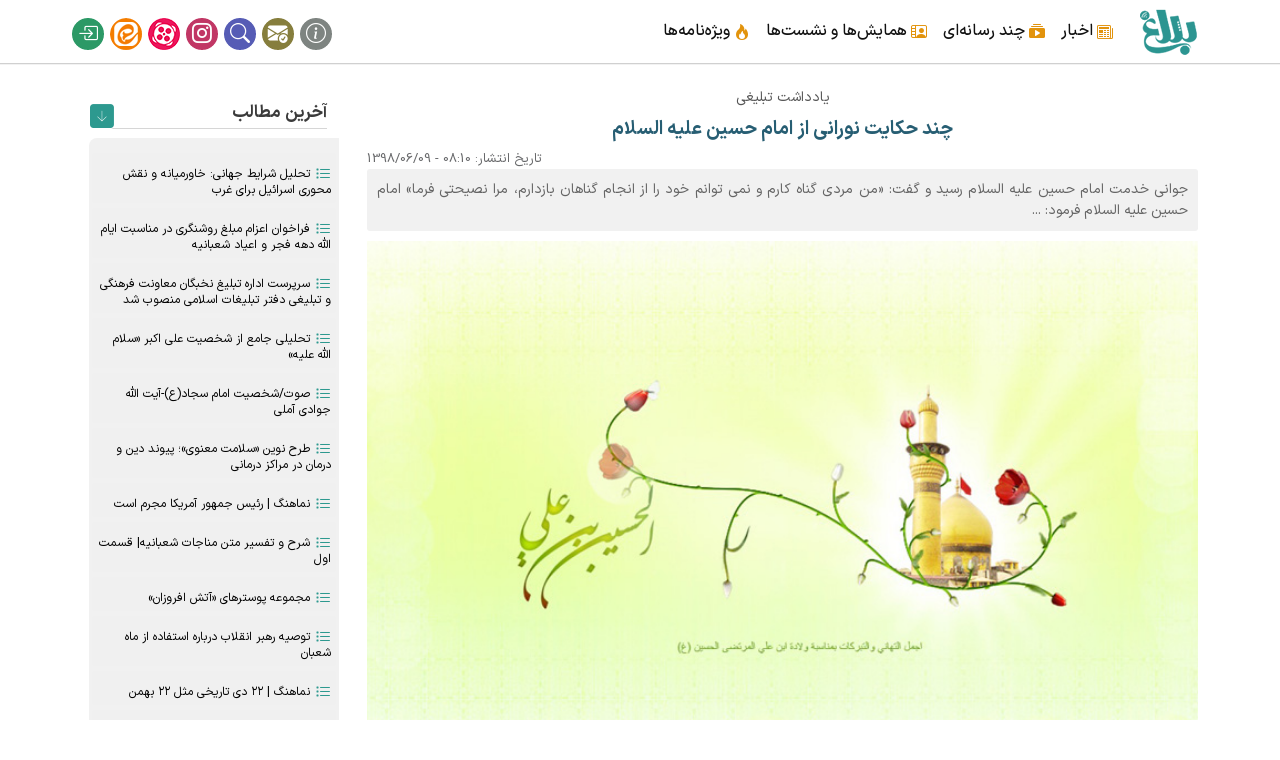

--- FILE ---
content_type: text/html; charset=UTF-8
request_url: https://www.balagh.ir/comment/13286
body_size: 19038
content:
<!DOCTYPE html>
<html lang="fa" dir="rtl" prefix="og: https://ogp.me/ns#">
  <head>
    <meta charset="utf-8" />
<meta name="description" content="جوانى خدمت امام حسین علیه السلام رسید و گفت: «من مردى گناه کارم و نمى توانم خود را از انجام گناهان بازدارم، مرا نصیحتى فرما» امام حسین علیه السلام فرمود: ..." />
<meta name="abstract" content="جوانى خدمت امام حسین علیه السلام رسید و گفت: «من مردى گناه کارم و نمى توانم خود را از انجام گناهان بازدارم، مرا نصیحتى فرما» امام حسین علیه السلام فرمود: ..." />
<meta name="keywords" content="میلاد امام حسین,حکایاتی از امام حسین,حکایات معرفتی" />
<link rel="canonical" href="https://www.balagh.ir/content/2670" />
<meta property="og:title" content="چند حکایت نورانی از امام حسین علیه السلام" />
<meta property="og:description" content="جوانى خدمت امام حسین علیه السلام رسید و گفت: «من مردى گناه کارم و نمى توانم خود را از انجام گناهان بازدارم، مرا نصیحتى فرما» امام حسین علیه السلام فرمود: ..." />
<meta property="og:image" content="https://www.balagh.ir/sites/default/files/media/image/imam-hossein-pixdooni.com-003-1.jpg" />
<meta property="og:audio:type" content="application/mp3" />
<link rel="alternate" hreflang="x-default" href="fa" />
<meta name="MobileOptimized" content="width" />
<meta name="HandheldFriendly" content="true" />
<meta name="viewport" content="width=device-width, initial-scale=1, shrink-to-fit=no" />
<meta http-equiv="x-ua-compatible" content="ie=edge" />
<link rel="icon" href="/sites/default/files/logo_0_0.png" type="image/png" />

    <title>چند حکایت نورانی از امام حسین علیه السلام | بلاغ</title>
    <link rel="stylesheet" media="all" href="/sites/default/files/css/css_MtIXI_Yiw07Em-o6SCeDklzmReXuhwmo_kxRkgLMZZs.css?delta=0&amp;language=fa&amp;theme=balagh&amp;include=eJyNjkEOwyAMBD8E4UmRIYYgYTvC0DS_b9JIPZRDe7FWOyuNPRRIq_MiTVuFzfi7SEXOZLUdJXMyHz57qDWLgxjzc6yDECE3HUmUSmP7S0OoCgl13tfccOQsC5ogFS_zJny5p--VtedPfQ5SOrH-OyfIbPTQhuQ8KJpHxl3d-04kSy_4AhjsfZc" />
<link rel="stylesheet" media="all" href="/sites/default/files/css/css_RzhXG0i4huNCoFsD36se4CIthnCsoalQIfaq5E0Sc6s.css?delta=1&amp;language=fa&amp;theme=balagh&amp;include=eJyNjkEOwyAMBD8E4UmRIYYgYTvC0DS_b9JIPZRDe7FWOyuNPRRIq_MiTVuFzfi7SEXOZLUdJXMyHz57qDWLgxjzc6yDECE3HUmUSmP7S0OoCgl13tfccOQsC5ogFS_zJny5p--VtedPfQ5SOrH-OyfIbPTQhuQ8KJpHxl3d-04kSy_4AhjsfZc" />
<link rel="stylesheet" media="print" href="/sites/default/files/css/css_rDMOJV6FYyu6uUU11fAWKLYti1rc46vM5w_gKluyPSU.css?delta=2&amp;language=fa&amp;theme=balagh&amp;include=eJyNjkEOwyAMBD8E4UmRIYYgYTvC0DS_b9JIPZRDe7FWOyuNPRRIq_MiTVuFzfi7SEXOZLUdJXMyHz57qDWLgxjzc6yDECE3HUmUSmP7S0OoCgl13tfccOQsC5ogFS_zJny5p--VtedPfQ5SOrH-OyfIbPTQhuQ8KJpHxl3d-04kSy_4AhjsfZc" />

    


  </head>
  <body class="layout-one-sidebar layout-sidebar-second page-node-2670 path-node node--type-article">
    <a href="#main-content" class="visually-hidden-focusable">
      رفتن به محتوای اصلی
    </a>
    
      <div class="dialog-off-canvas-main-canvas" data-off-canvas-main-canvas>
    <div id="page-wrapper">
  <div id="page">
    <header id="header" class="header" role="banner" aria-label="Site header">
                                <nav class="navbar navbar-expand-lg" id="navbar-main" data-toggle="affix">
                        <div class="container">
                                  <a href="/" title="خانه" rel="home" class="navbar-brand">
              <img src="/sites/default/files/logo_0.png" alt="خانه" class="img-fluid d-inline-block align-top" />
            
    </a>
    

                              <button class="navbar-toggler collapsed" type="button" data-bs-toggle="collapse" data-bs-target="#CollapsingNavbar" aria-controls="CollapsingNavbar" aria-expanded="false" aria-label="Toggle navigation"><span class="navbar-toggler-icon"></span></button>
                <div class="collapse navbar-collapse justify-content-end" id="CollapsingNavbar">
                                      <nav role="navigation" aria-labelledby="block-balagh-main-menu-menu" id="block-balagh-main-menu" class="block block-menu navigation menu--main">
            
  <h2 class="visually-hidden" id="block-balagh-main-menu-menu">Main navigation</h2>
  

        
              <ul class="clearfix nav navbar-nav" data-component-id="bootstrap_barrio:menu_main">
                    <li class="nav-item menu-item--expanded dropdown">
                          <a href="/category/1" class="nav-link dropdown-toggle nav-link--category-1" data-bs-toggle="dropdown" aria-expanded="false" aria-haspopup="true" data-drupal-link-system-path="taxonomy/term/1">اخبار</a>
                        <ul class="dropdown-menu">
                    <li class="dropdown-item">
                          <a href="/archive" class="nav-link--archive" data-drupal-link-system-path="archive">آرشیو اخبار</a>
              </li>
                <li class="dropdown-item">
                          <a href="/category/3" class="nav-link--category-3" data-drupal-link-system-path="taxonomy/term/3">حوزه معاونت</a>
              </li>
                <li class="dropdown-item">
                          <a href="/category/5" class="nav-link--category-5" data-drupal-link-system-path="taxonomy/term/5">اداره کل تبلیغ عمومی</a>
              </li>
                <li class="dropdown-item">
                          <a href="/category/7" class="nav-link--category-7" data-drupal-link-system-path="taxonomy/term/7">اداره کل تبلیغ تخصصی</a>
              </li>
                <li class="dropdown-item">
                          <a href="/category/4" class="nav-link--category-4" data-drupal-link-system-path="taxonomy/term/4">مرکز آموزش‌های کاربردی</a>
              </li>
                <li class="dropdown-item">
                          <a href="/category/6" class="nav-link--category-6" data-drupal-link-system-path="taxonomy/term/6">گروه تولید محتوا</a>
              </li>
        </ul>
  
              </li>
                <li class="nav-item menu-item--expanded dropdown">
                          <a href="/video" class="nav-link dropdown-toggle nav-link--video" data-bs-toggle="dropdown" aria-expanded="false" aria-haspopup="true" data-drupal-link-system-path="video">چند رسانه‌ای</a>
                        <ul class="dropdown-menu">
                    <li class="dropdown-item">
                          <a href="/photo" class="nav-link--photo" data-drupal-link-system-path="photo">تصویر</a>
              </li>
                <li class="dropdown-item">
                          <a href="/sound" class="nav-link--sound" data-drupal-link-system-path="sound">صوت</a>
              </li>
                <li class="dropdown-item">
                          <a href="/video" class="nav-link--video" data-drupal-link-system-path="video">فیلم</a>
              </li>
                <li class="dropdown-item">
                          <a href="/software" class="nav-link--software" data-drupal-link-system-path="software">نرم افزار</a>
              </li>
        </ul>
  
              </li>
                <li class="nav-item">
                          <a href="/content/11138" class="nav-link nav-link--content-11138" data-drupal-link-system-path="node/11138">همایش‌ها و نشست‌ها</a>
              </li>
                <li class="nav-item">
                          <a href="/special" class="nav-link nav-link--special" data-drupal-link-system-path="special">ویژه‌نامه‌ها</a>
              </li>
        </ul>
  



  </nav>


                                      <div class="form-inline navbar-form justify-content-end">
                        <section class="row region region-header-form">
    <nav role="navigation" aria-labelledby="block-balagh-account-menu-menu" id="block-balagh-account-menu" class="block block-menu navigation menu--account">
            
  <h2 class="visually-hidden" id="block-balagh-account-menu-menu">User account menu</h2>
  

        
              <ul class="clearfix nav flex-row" data-component-id="bootstrap_barrio:menu_columns">
                    <li class="nav-item">
                <a href="/content/7025" title="درباره ما" class="nav-link nav-link--content-7025" data-drupal-link-system-path="node/7025">درباره ما</a>
              </li>
                <li class="nav-item">
                <a href="/contact" title="ارتباط با ما" class="nav-link nav-link--contact" data-drupal-link-system-path="webform/contact">ارتباط با ما</a>
              </li>
                <li class="nav-item">
                <a href="/searching" class="nav-link nav-link--searching" data-drupal-link-system-path="searching">جستجو</a>
              </li>
                <li class="nav-item">
                <a href="https://www.instagram.com/balagh.ir" title="اینستاگرام" class="nav-link nav-link-https--wwwinstagramcom-balaghir">اینستاگرام</a>
              </li>
                <li class="nav-item">
                <a href="https://www.aparat.com/balagh" title="آپارات" class="nav-link nav-link-https--wwwaparatcom-balagh">آپارات</a>
              </li>
                <li class="nav-item">
                <a href="https://eitaa.com/balagh_ir" title="ایتا" class="nav-link nav-link-https--eitaacom-balagh-ir">ایتا</a>
              </li>
                <li class="nav-item">
                <a href="/user/login" title="ورود سایت" class="nav-link nav-link--user-login" data-drupal-link-system-path="user/login">ورود</a>
              </li>
        </ul>
  



  </nav>

  </section>

                    </div>
                                                    </div>
                                                    </div>
                      </nav>
                  </header>
	

          <div class="highlighted">
        <aside class="container section clearfix" role="complementary">
            <div data-drupal-messages-fallback class="hidden"></div>


        </aside>
      </div>
            <div id="main-wrapper" class="layout-main-wrapper clearfix">
              <div id="main" class="container">
          
          <div class="row row-offcanvas row-offcanvas-left clearfix">
              <main class="main-content col" id="content" role="main">
                <section class="section">
                  <a href="#main-content" id="main-content" tabindex="-1"></a>
                    <div id="block-balagh-content" class="block block-system block-system-main-block">
  
    
      <div class="content">
      

<article data-history-node-id="2670" class="node node--type-article node--view-mode-full clearfix">
  <header>
   
            <div class="field field--name-field-rutitr field--type-string field--label-hidden field__item">یادداشت تبلیغی</div>
      
    
  <h1>
    <span class="field field--name-title field--type-string field--label-hidden">چند حکایت نورانی از امام حسین علیه السلام</span>

  </h1>
    
          <div class="node__meta">
                  <em>
            تاریخ انتشار: <span class="field field--name-created field--type-created field--label-hidden"><time datetime="1398-06-09\+043008:10:18+04:30" title="08:10 1398-06-09" class="datetime">08:10 - 1398/06/09</time>
</span>
          </em>
                
      </div>
    	<div class="kholase"> جوانى خدمت امام حسین علیه السلام رسید و گفت: «من مردى گناه کارم و نمى توانم خود را از انجام گناهان بازدارم، مرا نصیحتى فرما» امام حسین علیه السلام فرمود: ... </div>
  </header>
  <div class="node__content clearfix">

   
            <div class="field field--name-field-image field--type-image field--label-hidden field__item">  <img loading="lazy" src="/sites/default/files/media/image/imam-hossein-pixdooni.com-003-1.jpg" width="750" height="478" alt="امام حسین علیه السلام" />

</div>
      
    
  
  


  
            <div class="clearfix text-formatted field field--name-body field--type-text-with-summary field--label-hidden field__item"><p><strong>روش پند دادن گناه کار&nbsp;</strong><br>
جوانى خدمت امام حسین علیه السلام رسید و گفت: «من مردى گناه کارم و نمى توانم خود را از انجام گناهان بازدارم، مرا نصیحتى فرما» امام حسین علیه السلام فرمود:<br>
پنج کار را انجام بده و آن گاه هرچه مى خواهى، گناه کن. اول، روزى خدا را مخور و هرچه مى خواهى گناه کن. دوم، از حکومت خدا بیرون برو و هرچه مى خواهى گناه کن. سوم، جایى را انتخاب کن تا خداوند تو را نبیند و هرچه مى خواهى گناه کن. چهارم، وقتى عزراییل براى گرفتن جان تو آمد، او را از خود بران و هرچه مى خواهى گناه کن. پنجم، زمانى که مالک دوزخ، تو را به سوى آتش مى برد، در آتش وارد مشو و هرچه مى خواهى گناه کن.<br>
جوان اندکى فکر کرد و شرمنده شد و در برابر واقعیت هاى طرح شده، چاره اى جز توبه نیافت.&nbsp;<br><strong>به خاطر حسین علیه السلام بخشیده شد&nbsp;</strong><br>
چند روزى بود که براى فرار از مجازات، پنهان شده بود. گناهى کرده بود که باید تنبیه مى شد. امام حسن و امام حسین علیهماالسلام را که هنوز چندان بزرگ نشده بودند ،از دور دید. سرآسیمه به طرف آنها دوید و آنان را به دوش کشید و با شتاب نزد رسول خدا صلى الله علیه و آله آمد و گفت: «یا رسول الله صلى الله علیه و آله ! من پناه آورده ام به خدا و این دو فرزند، مرا به خاطر این دو ببخش.»&nbsp;<br>
رسول خدا صلى الله علیه و آله تا این جریان را دید، به گونه اى خندید که دست به دهان مبارک گذاشت و فرمود: «تو را بخشیدم و به خاطر حسن و حسین علیهماالسلام از گناهت گذشتم.» آن گاه به حسن و حسین علیهماالسلام رو کرد و فرمود: «شفاعت شما را پذیرفتم».<br><strong>رسول خدا صلى الله علیه و آله گلوى حسین علیه السلام را مى بوسید&nbsp;</strong><br>
از امام باقر علیه السلام ، روایت شده است: «امام حسین علیه السلام ، در کودکى بر رسول خدا صلى الله علیه و آله وارد شد. رسول خدا صلى الله علیه و آله او را در آغوش گرفت و زیر گلوى او را بوسید و بى اختیار، اشک از چشمان مبارکش جارى شد. روزى حسین علیه السلام پرسید: یا جداه! چرا گریه مى کنید؟ حضرت فرمود؛ چرا گریه نکنم، درحالى که جاى شمشیرهاى دشمنان را مى بوسم».&nbsp;<br><strong>اعطاى لقب سیدالشهدا علیه السلام از طرف خدا&nbsp;</strong><br>
از حضرت صادق علیه السلام نقل شده است: «روزى رسول خدا صلى الله علیه و آله ، در خانه حضرت زهرا علیهاالسلام بود و حسین علیه السلام در دامان ایشان قرار داشت. ناگاه رسول خدا صلى الله علیه و آله به سجده افتاد. سپس فرمود: اى فاطمه! پروردگار بى همتایت به من فرمود: آیا حسین را دوست دارى؟ عرض کردم: آرى، حسین، نور چشم من است و گل خوش بو و میوه قلب من است. آن گاه درحالى که دست مبارک خود را بر سر حسین علیه السلام قرار داده بود، فرمود: پروردگارم به من فرمود: مبارک باد این مولود که برکات و صلوات و رحمت و رضوان من بر او باد و غضب و عذاب من، بر کسى که او را به قتل مى ساند و با او دشمنى مى کند. به راستى که او، سیدالشهدا علیه السلام ، اولین و آخرین است. هم در دنیا و هم در آخرت. او سرور جوانان اهل بهشت است».&nbsp;<br><strong>عمر سعد در دامان پدر</strong>&nbsp;<br>
«بپرسید از من، قبل از آنکه از میان شما بروم.» این کلامى بود که امیرالمؤمنین على علیه السلام بر فراز منبر براى مردم بیان کرد. لحظه اى همه جا را سکوت فرا گرفته بود. ناگهان مردى از میان جمعیت برخاست و پرسید: «یا امیر المؤمنین علیه السلام ! تعداد موهاى سر و صورت من، چه مقدار است؟» پرسشگر، کسى نبود جز سعد بن ابى وقاص. امیر المؤمنین على علیه السلام فرمود: «به خدا! از مسئله اى، پرسش کردى که دوستم رسول خدا صلى الله علیه و آله ، مرا به آن، آگاه ساخته بود. در سر و صورت تو مویى نیست، مگر آنکه در ریشه آن، شیطانى نشسته باشد. بدان! که در خانه تو پسرى است که فرزندم، حسین علیه السلام را به قتل مى رساند.» راوى مى گوید: «در آن لحظه که امیر المؤمنین على علیه السلام چنین فرمود، عمر سعد (سرکرده لشکر یزید)، هنوز طفل بود و در دامان پدرش نشسته بود.»<br><strong>لعن بر قاتلان حسین علیه السلام&nbsp;</strong><br>
داود رقى مى گوید: «روزى در خدمت امام صادق علیه السلام بودم. حضرت مقدارى آب نوشید و بى اختیار اشک از چشمان مبارکش سرازیر شد. آن گاه فرمود: «اى داوود! خدا لعنت کند قاتلان حسین علیه السلام را. پس هرکس که آبى بیاشامد و جدّم حسین علیه السلام را یاد کند و بر قاتلان او لعن و نفرین کند، خداوند صد هزار حسنه برایش بنویسد و صد هزار گناه او را بیامرزد، و او را در درجه هاى بلند، جاى دهد و مانند این است که صد هزار بنده را آزاد کرده باشد. پس او در روز قیامت با دلى شاد و چهره اى خندان محشور مى شود».<br><strong>چیزى که در راه خدا دادیم، پس نمى گیریم&nbsp;</strong><br>
عبدالله بن عمیر کلبى، یکى از افرادى است که در کربلا، همراه با زن و مادرش حضور داشت. روز عاشورا به تشویق مادر به میدان رفت و جنگید تا شهید شد. همسر جوانش نیز که براى دفاع از او به میدان رفت، به همراه عبداللّه به شهادت رسید. مادرش پس از این جریان، بى درنگ، ستون خیمه اى را برداشت و به دشمن حمله کرد. امام حسین علیه السلام به او خطاب کرد که «اى زن! برگرد، خداوند، جهاد را بر زنان واجب نکرده است.» پیرزن، امر امام را اطاعت کرد، ولى دشمن رذالت به خرج داد و سر فرزند را به سوى مادرش پرتاب کرد.&nbsp;<br>
پیرزن، سر پسرش را به سینه چسبانید، بوسید و گفت: «مرحبا! از تو راضى شدم.» بعد آن را به طرف دشمن انداخت و فریاد زد: «ما چیزى را که در راه خدا دادیم، پس نمى گیریم».&nbsp;<br><strong>جنایت متوکل&nbsp;</strong><br>
شیخ عباس قمى در کتاب نفس المهموم نوشته است: «متوکل عباسى دستور داد قبر مطهر سیدالشهدا علیه السلام را خراب کردند، شخم زدند و به آب بستند. هم چنین فرمان داده بود هیچ کس حق ندارد به زیارت امام علیه السلام مشرف شود و هر کس به زیارت برود، مجازات مى شود».<br>
محمد بن حسین اُشنانى مى گوید: «من در آن ایام از ترس متوکل، مدتى به زیارت آن حضرت نرفتم. سرانجام تصمیم گرفتم به هر طریقى شده است به زیارت مشرف شوم. با مردى که شغلش عطارى بود، همراه شدم و با زحمت فراوان، خود را به مرقد پاک و مطهر امام علیه السلام رساندم. گرچه اثرى از قبر شریف نبود، سرانجام موفق شدیم که مرقد مطهر را پیدا کنیم. خود را به روى آن انداختیم و به شدت گریستیم. چنان بوى خوشى از آن استشمام مى شد که عطر فروش گفت: هرگز بویى به این خوشى نبوییده بودم.&nbsp;<br>
آن گاه چند نشانه بر قبر مبارک گذاشتیم و وداع کنان از آن مکان شریف دور شدیم. پس از مرگ متوکل، با جمعى از سادات و شیعیان حاضر شدیم و آن را به صورت ساختمان اولیه بازگرداندیم».&nbsp;<br><strong>من نمى دانستم مسئله به این عظمت است!&nbsp;</strong><br>
شخصى از یاران امام صادق علیه السلام مى گوید: «نزد امام صادق علیه السلام رفتم، دیدم حضرت نماز مى خواند. بعد از نماز، در سجده مناجات کرد و براى زوار قبر امام حسین علیه السلام بسیار دعا کرد. وقتى مناجات حضرت تمام شد، عرض کردم: فدایت شوم! آنچه من از شما شنیدم، اگر هم براى کسانى بود که خدا را نمى شناسند، گمان مى کردم به آتش دوزخ دچار نمى شوند! به خدا که آرزو کردم حسین علیه السلام را زیارت مى کردم و حج (مستحبى) انجام نمى دادم! حضرت در پاسخ فرمود: تو که به قبر سیدالشهدا علیه السلام نزدیک هستى، چرا به زیارت او نمى روى؟ عرض کردم: من نمى دانستم که مسئله به این عظمت است. حضرت فرمود: «دعا گویان زوار حسین علیه السلام ، در آسمان از دعاگویان او در زمین بیشترند. زیارت را ترک مکن. هرکه آن را ترک کند، آن قدر حسرت مى برد که آرزو مى کند که قبر حضرت، نزد او مى بود.» و سپس حضرت دوباره به تمجید زایران حضرت حسین علیه السلام و بیان فضایل آنان پرداخت.&nbsp;<br><strong>برکات زیارت عاشورا&nbsp;</strong><br>
از آیت الله حاج شیخ عبدالکریم حائرى نقل شده است: «اوقاتى که در سامرا مشغول تحصیل علوم دینى بودم، اهل سامرا به بیمارى وبا و طاعون مبتلا شدند و همه روزه عده اى مى مردند. روزى در منزل استادم، مرحوم سید محمد فشارکى، عده اى از اهل علم جمع بودند. ناگاه مرحوم آقا میرزا محمد تقى شیرازى تشریف آوردند و صحبت از بیمارى وبا شد که همه در معرض خطر هستند. مرحوم میرزا فرمود: «اگر من حکمى بکنم، آیا لازم است انجام شود یا نه؟» همه اهل مجلس پاسخ دادند: «بله». فرمود: «من حکم مى کنم که شیعیان سامرا، از امروز تا ده روز، همه مشغول خواندن زیارت عاشورا شوند و ثواب آن را به روح نرجس خاتون، والده ماجده حضرت حجة بن الحسن(عج)، هدیه کنند تا این بلا از آنان دور شود.» اهل مجلس این حکم را به تمام شیعیان رساندند و همه مشغول خواندن زیارت عاشورا شدند. از فرداى آن روز تلف شدن شیعه متوقف شد و همه روزه، تنها عده اى از سنى ها مى مردند، به طورى که، بر همه آشکار گردید. برخى از سنى ها از آشنایان شیعه خود پرسیدند: «سبب اینکه دیگر از شما، کسى تلف نمى شود، چیست: آنان گفتند: «زیارت عاشورا». آنها هم مشغول شدند و بلا از آن ها برطرف گردید».<br>
منبع<strong>:&nbsp;</strong>سایت اخلاقی حدیث یار</p>
</div>
      
  <div class="views-element-container"><div class="view view-mortabet view-id-mortabet view-display-id-mortabet js-view-dom-id-f96c1dd0a0f5335c43b60d87023ceda0681c1359d33c7be0e3e59ab13bc23299">
  
    
      
  
          </div>
</div>

  
      <div class="field field--name-field-subject field--type-entity-reference field--label-hidden field__items">
              <div class="field__item"><a href="/category/23" hreflang="fa">یادداشت تبلیغی</a></div>
              <div class="field__item"><a href="/category/27" hreflang="fa">پيامبر و اهل بيت علیهم السلام</a></div>
          </div>
  
  <div class="field field--name-field-tags field--type-entity-reference field--label-hidden clearfix">
    <ul class='links field__items'>
          <li><a href="/tags/%D9%85%DB%8C%D9%84%D8%A7%D8%AF-%D8%A7%D9%85%D8%A7%D9%85-%D8%AD%D8%B3%DB%8C%D9%86" hreflang="fa">میلاد امام حسین</a></li>
          <li><a href="/tags/%D8%AD%DA%A9%D8%A7%DB%8C%D8%A7%D8%AA%DB%8C-%D8%A7%D8%B2-%D8%A7%D9%85%D8%A7%D9%85-%D8%AD%D8%B3%DB%8C%D9%86" hreflang="fa">حکایاتی از امام حسین</a></li>
          <li><a href="/tags/%D8%AD%DA%A9%D8%A7%DB%8C%D8%A7%D8%AA-%D9%85%D8%B9%D8%B1%D9%81%D8%AA%DB%8C" hreflang="fa">حکایات معرفتی</a></li>
      </ul>
</div>

  <section class="field field--name-comment field--type-comment field--label-above comment-wrapper">
      
    <h2 class="title">دیدگاه‌ها</h2>
    
  
  
<article role="article" data-comment-user-id="0" id="comment-3171" class="comment js-comment by-anonymous clearfix">
  <div class="comment__content col-sm-12 card">
    <div class="card-body metanazar">
    <span class="hidden text-danger" data-comment-timestamp="1668898164"></span>
    
    <small class="comment__author"><span>خاک پای ارباب</span></small>
    	<span class="comment__permalink"><a href="/comment/3171#comment-3171" hreflang="fa"><i class="bi bi-link-45deg"></i></a></span>
	 <span class="comment__time">23:54 - 1398/10/16</span>
  </div>
    <div class="card-body">
      
            <div class="clearfix text-formatted field field--name-comment-body field--type-text-long field--label-hidden field__item"><p>تشکر می کنم بابت زحماتی که کشیدید و اطلاعاتی را در. اختیار همگان قرار دادید . لطفاً از این مطالب بیشتر بگذارید.خسته نباشید</p>
</div>
      
              <nav>

  <div class="inline__links"><nav class="links inline nav links-inline"><span class="comment-reply nav-link"><a href="/comment/reply/node/2670/comment/3171">پاسخ</a></span></nav>
  </div>
</nav>
          </div>
  </div>
</article>

<article role="article" data-comment-user-id="0" id="comment-3172" class="comment js-comment by-anonymous clearfix">
  <div class="comment__content col-sm-12 card">
    <div class="card-body metanazar">
    <span class="hidden text-danger" data-comment-timestamp="1668898164"></span>
    
    <small class="comment__author"><span>خاک پای ارباب</span></small>
    	<span class="comment__permalink"><a href="/comment/3172#comment-3172" hreflang="fa"><i class="bi bi-link-45deg"></i></a></span>
	 <span class="comment__time">23:56 - 1398/10/16</span>
  </div>
    <div class="card-body">
      
            <div class="clearfix text-formatted field field--name-comment-body field--type-text-long field--label-hidden field__item"><p>تشکر میکنم که زحمت کشیدید و این مطالب را در این سایت قرار دادید لطفاً از این مطالب بیشتر بگذارید.</p>
</div>
      
              <nav>

  <div class="inline__links"><nav class="links inline nav links-inline"><span class="comment-reply nav-link"><a href="/comment/reply/node/2670/comment/3172">پاسخ</a></span></nav>
  </div>
</nav>
          </div>
  </div>
</article>

<article role="article" data-comment-user-id="0" id="comment-3449" class="comment js-comment by-anonymous clearfix">
  <div class="comment__content col-sm-12 card">
    <div class="card-body metanazar">
    <span class="hidden text-danger" data-comment-timestamp="1668898203"></span>
    
    <small class="comment__author"><span>ناشناس</span></small>
    	<span class="comment__permalink"><a href="/comment/3449#comment-3449" hreflang="fa"><i class="bi bi-link-45deg"></i></a></span>
	 <span class="comment__time">15:18 - 1399/04/30</span>
  </div>
    <div class="card-body">
      
            <div class="clearfix text-formatted field field--name-comment-body field--type-text-long field--label-hidden field__item"><p>السلام علیک یا حسین بن علی(ع)</p>
</div>
      
              <nav>

  <div class="inline__links"><nav class="links inline nav links-inline"><span class="comment-reply nav-link"><a href="/comment/reply/node/2670/comment/3449">پاسخ</a></span></nav>
  </div>
</nav>
          </div>
  </div>
</article>

<div class="indented">
<article role="article" data-comment-user-id="0" id="comment-47866" class="comment js-comment by-anonymous clearfix">
  <div class="comment__content col-sm-12 card">
    <div class="card-body metanazar">
    <span class="hidden text-danger" data-comment-timestamp="1728832867"></span>
    
    <small class="comment__author"><span>ناشناس</span></small>
          <p class="visually-hidden">In reply to <a href="/comment/3449#comment-3449" class="permalink" rel="bookmark" hreflang="fa">السلام علیک یا حسین بن علی(ع)</a> by <span>ناشناس</span></p>
    	<span class="comment__permalink"><a href="/comment/47866#comment-47866" hreflang="fa"><i class="bi bi-link-45deg"></i></a></span>
	 <span class="comment__time">13:55 - 1403/07/17</span>
  </div>
    <div class="card-body">
      
            <div class="clearfix text-formatted field field--name-comment-body field--type-text-long field--label-hidden field__item"><p>من داستان‌های پیامبران و امامان را خیلی دوست دارم لطفاً بازم از این داستانا برامون بزارید</p>
</div>
      
              <nav>

  <div class="inline__links"><nav class="links inline nav links-inline"><span class="comment-reply nav-link"><a href="/comment/reply/node/2670/comment/47866">پاسخ</a></span></nav>
  </div>
</nav>
          </div>
  </div>
</article>

<div class="indented">
<article role="article" data-comment-user-id="0" id="comment-49164" class="comment js-comment by-anonymous clearfix">
  <div class="comment__content col-sm-12 card">
    <div class="card-body metanazar">
    <span class="hidden text-danger" data-comment-timestamp="1735357253"></span>
    
    <small class="comment__author"><span>نازنین </span></small>
          <p class="visually-hidden">In reply to <a href="/comment/47866#comment-47866" class="permalink" rel="bookmark" hreflang="fa">من داستان‌های پیامبران و…</a> by <span>ناشناس</span></p>
    	<span class="comment__permalink"><a href="/comment/49164#comment-49164" hreflang="fa"><i class="bi bi-link-45deg"></i></a></span>
	 <span class="comment__time">00:12 - 1403/10/07</span>
  </div>
    <div class="card-body">
      
            <div class="clearfix text-formatted field field--name-comment-body field--type-text-long field--label-hidden field__item"><p>بله خیلی دوست دارم</p>
</div>
      
              <nav>

  <div class="inline__links"><nav class="links inline nav links-inline"><span class="comment-reply nav-link"><a href="/comment/reply/node/2670/comment/49164">پاسخ</a></span></nav>
  </div>
</nav>
          </div>
  </div>
</article>
</div></div>
<article role="article" data-comment-user-id="0" id="comment-3527" class="comment js-comment by-anonymous clearfix">
  <div class="comment__content col-sm-12 card">
    <div class="card-body metanazar">
    <span class="hidden text-danger" data-comment-timestamp="1668898212"></span>
    
    <small class="comment__author"><span>ناشناس</span></small>
    	<span class="comment__permalink"><a href="/comment/3527#comment-3527" hreflang="fa"><i class="bi bi-link-45deg"></i></a></span>
	 <span class="comment__time">11:17 - 1399/06/01</span>
  </div>
    <div class="card-body">
      
            <div class="clearfix text-formatted field field--name-comment-body field--type-text-long field--label-hidden field__item"><p>خوب</p>
</div>
      
              <nav>

  <div class="inline__links"><nav class="links inline nav links-inline"><span class="comment-reply nav-link"><a href="/comment/reply/node/2670/comment/3527">پاسخ</a></span></nav>
  </div>
</nav>
          </div>
  </div>
</article>

<article role="article" data-comment-user-id="0" id="comment-3537" class="comment js-comment by-anonymous clearfix">
  <div class="comment__content col-sm-12 card">
    <div class="card-body metanazar">
    <span class="hidden text-danger" data-comment-timestamp="1668898215"></span>
    
    <small class="comment__author"><span>یا سیدالشهدا</span></small>
    	<span class="comment__permalink"><a href="/comment/3537#comment-3537" hreflang="fa"><i class="bi bi-link-45deg"></i></a></span>
	 <span class="comment__time">16:16 - 1399/06/07</span>
  </div>
    <div class="card-body">
      
            <div class="clearfix text-formatted field field--name-comment-body field--type-text-long field--label-hidden field__item"><p>یبسیارعالی و سپاس</p>
</div>
      
              <nav>

  <div class="inline__links"><nav class="links inline nav links-inline"><span class="comment-reply nav-link"><a href="/comment/reply/node/2670/comment/3537">پاسخ</a></span></nav>
  </div>
</nav>
          </div>
  </div>
</article>

<div class="indented">
<article role="article" data-comment-user-id="0" id="comment-6195" class="comment js-comment by-anonymous clearfix">
  <div class="comment__content col-sm-12 card">
    <div class="card-body metanazar">
    <span class="hidden text-danger" data-comment-timestamp="1671854096"></span>
    
    <small class="comment__author"><span>آینور</span></small>
          <p class="visually-hidden">In reply to <a href="/comment/3537#comment-3537" class="permalink" rel="bookmark" hreflang="fa">یبسیارعالی و سپاس</a> by <span>یا سیدالشهدا</span></p>
    	<span class="comment__permalink"><a href="/comment/6195#comment-6195" hreflang="fa"><i class="bi bi-link-45deg"></i></a></span>
	 <span class="comment__time">22:46 - 1401/10/01</span>
  </div>
    <div class="card-body">
      
            <div class="clearfix text-formatted field field--name-comment-body field--type-text-long field--label-hidden field__item"><p>عالی</p>
</div>
      
              <nav>

  <div class="inline__links"><nav class="links inline nav links-inline"><span class="comment-reply nav-link"><a href="/comment/reply/node/2670/comment/6195">پاسخ</a></span></nav>
  </div>
</nav>
          </div>
  </div>
</article>

<div class="indented">
<article role="article" data-comment-user-id="0" id="comment-45048" class="comment js-comment by-anonymous clearfix">
  <div class="comment__content col-sm-12 card">
    <div class="card-body metanazar">
    <span class="hidden text-danger" data-comment-timestamp="1706333343"></span>
    
    <small class="comment__author"><span>ملیحه</span></small>
          <p class="visually-hidden">In reply to <a href="/comment/6195#comment-6195" class="permalink" rel="bookmark" hreflang="fa">عالی</a> by <span>آینور</span></p>
    	<span class="comment__permalink"><a href="/comment/45048#comment-45048" hreflang="fa"><i class="bi bi-link-45deg"></i></a></span>
	 <span class="comment__time">16:06 - 1402/10/23</span>
  </div>
    <div class="card-body">
      
            <div class="clearfix text-formatted field field--name-comment-body field--type-text-long field--label-hidden field__item"><p>ممنون از مطالب مفیدی ک میزارین لطفابیشتربزارین خیلی علاقه دارم ک علمم بیشتربشه</p>
</div>
      
              <nav>

  <div class="inline__links"><nav class="links inline nav links-inline"><span class="comment-reply nav-link"><a href="/comment/reply/node/2670/comment/45048">پاسخ</a></span></nav>
  </div>
</nav>
          </div>
  </div>
</article>

<article role="article" data-comment-user-id="0" id="comment-45049" class="comment js-comment by-anonymous clearfix">
  <div class="comment__content col-sm-12 card">
    <div class="card-body metanazar">
    <span class="hidden text-danger" data-comment-timestamp="1706333335"></span>
    
    <small class="comment__author"><span>ملیحه</span></small>
          <p class="visually-hidden">In reply to <a href="/comment/6195#comment-6195" class="permalink" rel="bookmark" hreflang="fa">عالی</a> by <span>آینور</span></p>
    	<span class="comment__permalink"><a href="/comment/45049#comment-45049" hreflang="fa"><i class="bi bi-link-45deg"></i></a></span>
	 <span class="comment__time">16:08 - 1402/10/23</span>
  </div>
    <div class="card-body">
      
            <div class="clearfix text-formatted field field--name-comment-body field--type-text-long field--label-hidden field__item"><p>عالی</p>
</div>
      
              <nav>

  <div class="inline__links"><nav class="links inline nav links-inline"><span class="comment-reply nav-link"><a href="/comment/reply/node/2670/comment/45049">پاسخ</a></span></nav>
  </div>
</nav>
          </div>
  </div>
</article>
</div>
<article role="article" data-comment-user-id="0" id="comment-47083" class="comment js-comment by-anonymous clearfix">
  <div class="comment__content col-sm-12 card">
    <div class="card-body metanazar">
    <span class="hidden text-danger" data-comment-timestamp="1722172385"></span>
    
    <small class="comment__author"><span>رضا رمزی</span></small>
          <p class="visually-hidden">In reply to <a href="/comment/3537#comment-3537" class="permalink" rel="bookmark" hreflang="fa">یبسیارعالی و سپاس</a> by <span>یا سیدالشهدا</span></p>
    	<span class="comment__permalink"><a href="/comment/47083#comment-47083" hreflang="fa"><i class="bi bi-link-45deg"></i></a></span>
	 <span class="comment__time">17:32 - 1403/05/02</span>
  </div>
    <div class="card-body">
      
            <div class="clearfix text-formatted field field--name-comment-body field--type-text-long field--label-hidden field__item"><p>حقیقت وزیبا</p>
</div>
      
              <nav>

  <div class="inline__links"><nav class="links inline nav links-inline"><span class="comment-reply nav-link"><a href="/comment/reply/node/2670/comment/47083">پاسخ</a></span></nav>
  </div>
</nav>
          </div>
  </div>
</article>
</div>
<article role="article" data-comment-user-id="0" id="comment-3548" class="comment js-comment by-anonymous clearfix">
  <div class="comment__content col-sm-12 card">
    <div class="card-body metanazar">
    <span class="hidden text-danger" data-comment-timestamp="1668898216"></span>
    
    <small class="comment__author"><span>محمد</span></small>
    	<span class="comment__permalink"><a href="/comment/3548#comment-3548" hreflang="fa"><i class="bi bi-link-45deg"></i></a></span>
	 <span class="comment__time">01:37 - 1399/06/15</span>
  </div>
    <div class="card-body">
      
            <div class="clearfix text-formatted field field--name-comment-body field--type-text-long field--label-hidden field__item"><p>واقعا این داستان ها آموزنده و جالب هستند و باعث آرامش روحی و قلبی انسانها میشود واقعا تشکر میکنم از شما خسته نباشید از این داستان ها بیشتر بگزارید تشکر. عزاداری هاتون قبول باشه❤️</p>
</div>
      
              <nav>

  <div class="inline__links"><nav class="links inline nav links-inline"><span class="comment-reply nav-link"><a href="/comment/reply/node/2670/comment/3548">پاسخ</a></span></nav>
  </div>
</nav>
          </div>
  </div>
</article>

<div class="indented">
<article role="article" data-comment-user-id="0" id="comment-7257" class="comment js-comment by-anonymous clearfix">
  <div class="comment__content col-sm-12 card">
    <div class="card-body metanazar">
    <span class="hidden text-danger" data-comment-timestamp="1676133623"></span>
    
    <small class="comment__author"><span>مهدیه</span></small>
          <p class="visually-hidden">In reply to <a href="/comment/3548#comment-3548" class="permalink" rel="bookmark" hreflang="fa">واقعا این داستان ها آموزنده و جالب هستند و باعث آرامش روحی و ق</a> by <span>محمد</span></p>
    	<span class="comment__permalink"><a href="/comment/7257#comment-7257" hreflang="fa"><i class="bi bi-link-45deg"></i></a></span>
	 <span class="comment__time">12:10 - 1401/11/21</span>
  </div>
    <div class="card-body">
      
            <div class="clearfix text-formatted field field--name-comment-body field--type-text-long field--label-hidden field__item"><p>خیلی سپاس گذارم</p>
</div>
      
              <nav>

  <div class="inline__links"><nav class="links inline nav links-inline"><span class="comment-reply nav-link"><a href="/comment/reply/node/2670/comment/7257">پاسخ</a></span></nav>
  </div>
</nav>
          </div>
  </div>
</article>

<article role="article" data-comment-user-id="0" id="comment-7501" class="comment js-comment by-anonymous clearfix">
  <div class="comment__content col-sm-12 card">
    <div class="card-body metanazar">
    <span class="hidden text-danger" data-comment-timestamp="1677296232"></span>
    
    <small class="comment__author"><span>فافا</span></small>
          <p class="visually-hidden">In reply to <a href="/comment/3548#comment-3548" class="permalink" rel="bookmark" hreflang="fa">واقعا این داستان ها آموزنده و جالب هستند و باعث آرامش روحی و ق</a> by <span>محمد</span></p>
    	<span class="comment__permalink"><a href="/comment/7501#comment-7501" hreflang="fa"><i class="bi bi-link-45deg"></i></a></span>
	 <span class="comment__time">12:03 - 1401/12/05</span>
  </div>
    <div class="card-body">
      
            <div class="clearfix text-formatted field field--name-comment-body field--type-text-long field--label-hidden field__item"><p>عالی</p>
</div>
      
              <nav>

  <div class="inline__links"><nav class="links inline nav links-inline"><span class="comment-reply nav-link"><a href="/comment/reply/node/2670/comment/7501">پاسخ</a></span></nav>
  </div>
</nav>
          </div>
  </div>
</article>

<article role="article" data-comment-user-id="0" id="comment-11907" class="comment js-comment by-anonymous clearfix">
  <div class="comment__content col-sm-12 card">
    <div class="card-body metanazar">
    <span class="hidden text-danger" data-comment-timestamp="1693626735"></span>
    
    <small class="comment__author"><span>لیلامحمدی</span></small>
          <p class="visually-hidden">In reply to <a href="/comment/3548#comment-3548" class="permalink" rel="bookmark" hreflang="fa">واقعا این داستان ها آموزنده و جالب هستند و باعث آرامش روحی و ق</a> by <span>محمد</span></p>
    	<span class="comment__permalink"><a href="/comment/11907#comment-11907" hreflang="fa"><i class="bi bi-link-45deg"></i></a></span>
	 <span class="comment__time">08:40 - 1402/06/05</span>
  </div>
    <div class="card-body">
      
            <div class="clearfix text-formatted field field--name-comment-body field--type-text-long field--label-hidden field__item"><p>واقعا روحم تحت تاثزرقرارگرفت خداجزای خیرواخرت بهتون عطاکنه،چقدجالب و آموزنده ومعنوی هستن</p>
</div>
      
              <nav>

  <div class="inline__links"><nav class="links inline nav links-inline"><span class="comment-reply nav-link"><a href="/comment/reply/node/2670/comment/11907">پاسخ</a></span></nav>
  </div>
</nav>
          </div>
  </div>
</article>
</div>
<article role="article" data-comment-user-id="0" id="comment-3555" class="comment js-comment by-anonymous clearfix">
  <div class="comment__content col-sm-12 card">
    <div class="card-body metanazar">
    <span class="hidden text-danger" data-comment-timestamp="1668898218"></span>
    
    <small class="comment__author"><span>خادم الزهرا(س)</span></small>
    	<span class="comment__permalink"><a href="/comment/3555#comment-3555" hreflang="fa"><i class="bi bi-link-45deg"></i></a></span>
	 <span class="comment__time">01:11 - 1399/06/24</span>
  </div>
    <div class="card-body">
      
            <div class="clearfix text-formatted field field--name-comment-body field--type-text-long field--label-hidden field__item"><p>بسیار عالی بود ممنون از شما اجرتان با خدا</p>
</div>
      
              <nav>

  <div class="inline__links"><nav class="links inline nav links-inline"><span class="comment-reply nav-link"><a href="/comment/reply/node/2670/comment/3555">پاسخ</a></span></nav>
  </div>
</nav>
          </div>
  </div>
</article>

<div class="indented">
<article role="article" data-comment-user-id="0" id="comment-7180" class="comment js-comment by-anonymous clearfix">
  <div class="comment__content col-sm-12 card">
    <div class="card-body metanazar">
    <span class="hidden text-danger" data-comment-timestamp="1675673184"></span>
    
    <small class="comment__author"><span>ناشناس</span></small>
          <p class="visually-hidden">In reply to <a href="/comment/3555#comment-3555" class="permalink" rel="bookmark" hreflang="fa">بسیار عالی بود ممنون از شما اجرتان با خدا</a> by <span>خادم الزهرا(س)</span></p>
    	<span class="comment__permalink"><a href="/comment/7180#comment-7180" hreflang="fa"><i class="bi bi-link-45deg"></i></a></span>
	 <span class="comment__time">21:04 - 1401/11/16</span>
  </div>
    <div class="card-body">
      
            <div class="clearfix text-formatted field field--name-comment-body field--type-text-long field--label-hidden field__item"><p>جداخدااجرتان بدهد شهامت شجاعت درایت راببین که بدانی یک ساعت دیگرنیستی وحتی خم برابرونیاوری وهمه جگرگوشه هاشو میبینه شهیدشدن افتخارمیکنه بنازم به چنین استاددرعرض یکروزدرس فداکاری بدهد</p>
</div>
      
              <nav>

  <div class="inline__links"><nav class="links inline nav links-inline"><span class="comment-reply nav-link"><a href="/comment/reply/node/2670/comment/7180">پاسخ</a></span></nav>
  </div>
</nav>
          </div>
  </div>
</article>
</div>
<article role="article" data-comment-user-id="0" id="comment-3571" class="comment js-comment by-anonymous clearfix">
  <div class="comment__content col-sm-12 card">
    <div class="card-body metanazar">
    <span class="hidden text-danger" data-comment-timestamp="1668898219"></span>
    
    <small class="comment__author"><span>مسعود کاوند</span></small>
    	<span class="comment__permalink"><a href="/comment/3571#comment-3571" hreflang="fa"><i class="bi bi-link-45deg"></i></a></span>
	 <span class="comment__time">09:17 - 1399/07/12</span>
  </div>
    <div class="card-body">
      
            <div class="clearfix text-formatted field field--name-comment-body field--type-text-long field--label-hidden field__item"><p>خدا خیرتون بده خیلی عالی وآرام بخش برای روحمان</p>
</div>
      
              <nav>

  <div class="inline__links"><nav class="links inline nav links-inline"><span class="comment-reply nav-link"><a href="/comment/reply/node/2670/comment/3571">پاسخ</a></span></nav>
  </div>
</nav>
          </div>
  </div>
</article>

<article role="article" data-comment-user-id="0" id="comment-3838" class="comment js-comment by-anonymous clearfix">
  <div class="comment__content col-sm-12 card">
    <div class="card-body metanazar">
    <span class="hidden text-danger" data-comment-timestamp="1668898281"></span>
    
    <small class="comment__author"><span>فاضل پیروزنام</span></small>
    	<span class="comment__permalink"><a href="/comment/3838#comment-3838" hreflang="fa"><i class="bi bi-link-45deg"></i></a></span>
	 <span class="comment__time">09:49 - 1399/10/15</span>
  </div>
    <div class="card-body">
      
            <div class="clearfix text-formatted field field--name-comment-body field--type-text-long field--label-hidden field__item"><p>ازدقت نظرکارشناسان دینی واهتمام درامرمعارف وشناخت امام حسین کمال تشکررادارم خداخیرتون بده</p>
</div>
      
              <nav>

  <div class="inline__links"><nav class="links inline nav links-inline"><span class="comment-reply nav-link"><a href="/comment/reply/node/2670/comment/3838">پاسخ</a></span></nav>
  </div>
</nav>
          </div>
  </div>
</article>

<article role="article" data-comment-user-id="0" id="comment-3908" class="comment js-comment by-anonymous clearfix">
  <div class="comment__content col-sm-12 card">
    <div class="card-body metanazar">
    <span class="hidden text-danger" data-comment-timestamp="1668898297"></span>
    
    <small class="comment__author"><span>سرورم حسین(ع)</span></small>
    	<span class="comment__permalink"><a href="/comment/3908#comment-3908" hreflang="fa"><i class="bi bi-link-45deg"></i></a></span>
	 <span class="comment__time">22:40 - 1399/10/25</span>
  </div>
    <div class="card-body">
      
            <div class="clearfix text-formatted field field--name-comment-body field--type-text-long field--label-hidden field__item"><p>عالی بود ازتون مچکرم</p>
</div>
      
              <nav>

  <div class="inline__links"><nav class="links inline nav links-inline"><span class="comment-reply nav-link"><a href="/comment/reply/node/2670/comment/3908">پاسخ</a></span></nav>
  </div>
</nav>
          </div>
  </div>
</article>

<article role="article" data-comment-user-id="0" id="comment-4401" class="comment js-comment by-anonymous clearfix">
  <div class="comment__content col-sm-12 card">
    <div class="card-body metanazar">
    <span class="hidden text-danger" data-comment-timestamp="1668898402"></span>
    
    <small class="comment__author"><span>امیر</span></small>
    	<span class="comment__permalink"><a href="/comment/4401#comment-4401" hreflang="fa"><i class="bi bi-link-45deg"></i></a></span>
	 <span class="comment__time">22:07 - 1400/01/07</span>
  </div>
    <div class="card-body">
      
            <div class="clearfix text-formatted field field--name-comment-body field--type-text-long field--label-hidden field__item"><p>این داستان خیلی داستان خوبی است عالی</p>
</div>
      
              <nav>

  <div class="inline__links"><nav class="links inline nav links-inline"><span class="comment-reply nav-link"><a href="/comment/reply/node/2670/comment/4401">پاسخ</a></span></nav>
  </div>
</nav>
          </div>
  </div>
</article>

<article role="article" data-comment-user-id="0" id="comment-4624" class="comment js-comment by-anonymous clearfix">
  <div class="comment__content col-sm-12 card">
    <div class="card-body metanazar">
    <span class="hidden text-danger" data-comment-timestamp="1668898452"></span>
    
    <small class="comment__author"><span>یا حسین(ع)</span></small>
    	<span class="comment__permalink"><a href="/comment/4624#comment-4624" hreflang="fa"><i class="bi bi-link-45deg"></i></a></span>
	 <span class="comment__time">15:41 - 1400/02/28</span>
  </div>
    <div class="card-body">
      
            <div class="clearfix text-formatted field field--name-comment-body field--type-text-long field--label-hidden field__item"><p>بسیار عالی لطفا از این مطالب بیشتر بزارید</p>
</div>
      
              <nav>

  <div class="inline__links"><nav class="links inline nav links-inline"><span class="comment-reply nav-link"><a href="/comment/reply/node/2670/comment/4624">پاسخ</a></span></nav>
  </div>
</nav>
          </div>
  </div>
</article>

<article role="article" data-comment-user-id="0" id="comment-4630" class="comment js-comment by-anonymous clearfix">
  <div class="comment__content col-sm-12 card">
    <div class="card-body metanazar">
    <span class="hidden text-danger" data-comment-timestamp="1668978064"></span>
    
    <small class="comment__author"><span>‌</span></small>
    	<span class="comment__permalink"><a href="/comment/4630#comment-4630" hreflang="fa"><i class="bi bi-link-45deg"></i></a></span>
	 <span class="comment__time">15:14 - 1400/03/01</span>
  </div>
    <div class="card-body">
      
            <div class="clearfix text-formatted field field--name-comment-body field--type-text-long field--label-hidden field__item"><p>خیلی ممنونم که این داستان های زیبا و قشنگ را در اینجا قرار می دید. خسته نباشید♥️♥️♥️♥️♥️</p>
</div>
      
              <nav>

  <div class="inline__links"><nav class="links inline nav links-inline"><span class="comment-reply nav-link"><a href="/comment/reply/node/2670/comment/4630">پاسخ</a></span></nav>
  </div>
</nav>
          </div>
  </div>
</article>

<article role="article" data-comment-user-id="0" id="comment-4893" class="comment js-comment by-anonymous clearfix">
  <div class="comment__content col-sm-12 card">
    <div class="card-body metanazar">
    <span class="hidden text-danger" data-comment-timestamp="1668898515"></span>
    
    <small class="comment__author"><span>یا حسین</span></small>
    	<span class="comment__permalink"><a href="/comment/4893#comment-4893" hreflang="fa"><i class="bi bi-link-45deg"></i></a></span>
	 <span class="comment__time">17:46 - 1400/05/09</span>
  </div>
    <div class="card-body">
      
            <div class="clearfix text-formatted field field--name-comment-body field--type-text-long field--label-hidden field__item"><p>واقعا بابت این داستان های زیبا ممنونم  </p>
</div>
      
              <nav>

  <div class="inline__links"><nav class="links inline nav links-inline"><span class="comment-reply nav-link"><a href="/comment/reply/node/2670/comment/4893">پاسخ</a></span></nav>
  </div>
</nav>
          </div>
  </div>
</article>

<article role="article" data-comment-user-id="0" id="comment-4948" class="comment js-comment by-anonymous clearfix">
  <div class="comment__content col-sm-12 card">
    <div class="card-body metanazar">
    <span class="hidden text-danger" data-comment-timestamp="1668898528"></span>
    
    <small class="comment__author"><span>م ق</span></small>
    	<span class="comment__permalink"><a href="/comment/4948#comment-4948" hreflang="fa"><i class="bi bi-link-45deg"></i></a></span>
	 <span class="comment__time">09:46 - 1400/05/24</span>
  </div>
    <div class="card-body">
      
            <div class="clearfix text-formatted field field--name-comment-body field--type-text-long field--label-hidden field__item"><p>مطالب ارزشمند و عالی بود</p>
</div>
      
              <nav>

  <div class="inline__links"><nav class="links inline nav links-inline"><span class="comment-reply nav-link"><a href="/comment/reply/node/2670/comment/4948">پاسخ</a></span></nav>
  </div>
</nav>
          </div>
  </div>
</article>

<article role="article" data-comment-user-id="0" id="comment-4954" class="comment js-comment by-anonymous clearfix">
  <div class="comment__content col-sm-12 card">
    <div class="card-body metanazar">
    <span class="hidden text-danger" data-comment-timestamp="1668898530"></span>
    
    <small class="comment__author"><span>سلام۰</span></small>
    	<span class="comment__permalink"><a href="/comment/4954#comment-4954" hreflang="fa"><i class="bi bi-link-45deg"></i></a></span>
	 <span class="comment__time">10:54 - 1400/05/25</span>
  </div>
    <div class="card-body">
      
            <div class="clearfix text-formatted field field--name-comment-body field--type-text-long field--label-hidden field__item"><p>احسنت به شما که فضای مجازی را عطر آگین نمودید وجانهای مارا با یاد آقا ابا عبدالله نوازشگر شدید۰بهترین اجرها ازخداوند زرق طیب باد</p>
</div>
      
              <nav>

  <div class="inline__links"><nav class="links inline nav links-inline"><span class="comment-reply nav-link"><a href="/comment/reply/node/2670/comment/4954">پاسخ</a></span></nav>
  </div>
</nav>
          </div>
  </div>
</article>

<article role="article" data-comment-user-id="0" id="comment-4973" class="comment js-comment by-anonymous clearfix">
  <div class="comment__content col-sm-12 card">
    <div class="card-body metanazar">
    <span class="hidden text-danger" data-comment-timestamp="1668898533"></span>
    
    <small class="comment__author"><span>مانلی</span></small>
    	<span class="comment__permalink"><a href="/comment/4973#comment-4973" hreflang="fa"><i class="bi bi-link-45deg"></i></a></span>
	 <span class="comment__time">15:04 - 1400/05/30</span>
  </div>
    <div class="card-body">
      
            <div class="clearfix text-formatted field field--name-comment-body field--type-text-long field--label-hidden field__item"><p>مچکرا جرکم مع الله</p>
</div>
      
              <nav>

  <div class="inline__links"><nav class="links inline nav links-inline"><span class="comment-reply nav-link"><a href="/comment/reply/node/2670/comment/4973">پاسخ</a></span></nav>
  </div>
</nav>
          </div>
  </div>
</article>

<article role="article" data-comment-user-id="0" id="comment-4974" class="comment js-comment by-anonymous clearfix">
  <div class="comment__content col-sm-12 card">
    <div class="card-body metanazar">
    <span class="hidden text-danger" data-comment-timestamp="1668898533"></span>
    
    <small class="comment__author"><span>غلام حسین</span></small>
    	<span class="comment__permalink"><a href="/comment/4974#comment-4974" hreflang="fa"><i class="bi bi-link-45deg"></i></a></span>
	 <span class="comment__time">22:02 - 1400/05/30</span>
  </div>
    <div class="card-body">
      
            <div class="clearfix text-formatted field field--name-comment-body field--type-text-long field--label-hidden field__item"><p>دست شما درد نکنه خیلی خوب بود</p>
</div>
      
              <nav>

  <div class="inline__links"><nav class="links inline nav links-inline"><span class="comment-reply nav-link"><a href="/comment/reply/node/2670/comment/4974">پاسخ</a></span></nav>
  </div>
</nav>
          </div>
  </div>
</article>

<article role="article" data-comment-user-id="0" id="comment-5069" class="comment js-comment by-anonymous clearfix">
  <div class="comment__content col-sm-12 card">
    <div class="card-body metanazar">
    <span class="hidden text-danger" data-comment-timestamp="1668898557"></span>
    
    <small class="comment__author"><span>غلام خاندان آل الله</span></small>
    	<span class="comment__permalink"><a href="/comment/5069#comment-5069" hreflang="fa"><i class="bi bi-link-45deg"></i></a></span>
	 <span class="comment__time">21:02 - 1400/08/01</span>
  </div>
    <div class="card-body">
      
            <div class="clearfix text-formatted field field--name-comment-body field--type-text-long field--label-hidden field__item"><p>السلام علی الحسین و علی علی بن الحسین و علی اولاد الحسین و علی اصحاب الحسین علیه السلام</p>
</div>
      
              <nav>

  <div class="inline__links"><nav class="links inline nav links-inline"><span class="comment-reply nav-link"><a href="/comment/reply/node/2670/comment/5069">پاسخ</a></span></nav>
  </div>
</nav>
          </div>
  </div>
</article>

<article role="article" data-comment-user-id="0" id="comment-5280" class="comment js-comment by-anonymous clearfix">
  <div class="comment__content col-sm-12 card">
    <div class="card-body metanazar">
    <span class="hidden text-danger" data-comment-timestamp="1668898606"></span>
    
    <small class="comment__author"><span>امیرحسین ابوالف...</span></small>
    	<span class="comment__permalink"><a href="/comment/5280#comment-5280" hreflang="fa"><i class="bi bi-link-45deg"></i></a></span>
	 <span class="comment__time">12:42 - 1400/11/17</span>
  </div>
    <div class="card-body">
      
            <div class="clearfix text-formatted field field--name-comment-body field--type-text-long field--label-hidden field__item"><p>هرچه بگم قطره ای از زحمات شما آنتوان گفت تبارکلا به شما</p>
</div>
      
              <nav>

  <div class="inline__links"><nav class="links inline nav links-inline"><span class="comment-reply nav-link"><a href="/comment/reply/node/2670/comment/5280">پاسخ</a></span></nav>
  </div>
</nav>
          </div>
  </div>
</article>

<article role="article" data-comment-user-id="0" id="comment-5527" class="comment js-comment by-anonymous clearfix">
  <div class="comment__content col-sm-12 card">
    <div class="card-body metanazar">
    <span class="hidden text-danger" data-comment-timestamp="1668898666"></span>
    
    <small class="comment__author"><span>گدای در خانه اب...</span></small>
    	<span class="comment__permalink"><a href="/comment/5527#comment-5527" hreflang="fa"><i class="bi bi-link-45deg"></i></a></span>
	 <span class="comment__time">23:34 - 1401/02/14</span>
  </div>
    <div class="card-body">
      
            <div class="clearfix text-formatted field field--name-comment-body field--type-text-long field--label-hidden field__item"><p>سلام تشکر از شما که روح مارا به نام ارباب جلا دادی</p>
</div>
      
              <nav>

  <div class="inline__links"><nav class="links inline nav links-inline"><span class="comment-reply nav-link"><a href="/comment/reply/node/2670/comment/5527">پاسخ</a></span></nav>
  </div>
</nav>
          </div>
  </div>
</article>

<article role="article" data-comment-user-id="0" id="comment-5690" class="comment js-comment by-anonymous clearfix">
  <div class="comment__content col-sm-12 card">
    <div class="card-body metanazar">
    <span class="hidden text-danger" data-comment-timestamp="1668898705"></span>
    
    <small class="comment__author"><span>مائده</span></small>
    	<span class="comment__permalink"><a href="/comment/5690#comment-5690" hreflang="fa"><i class="bi bi-link-45deg"></i></a></span>
	 <span class="comment__time">17:26 - 1401/05/10</span>
  </div>
    <div class="card-body">
      
            <div class="clearfix text-formatted field field--name-comment-body field--type-text-long field--label-hidden field__item"><p>خیلی عالی بود ممنونم و سپاس بسیار از زحمات شما</p>
</div>
      
              <nav>

  <div class="inline__links"><nav class="links inline nav links-inline"><span class="comment-reply nav-link"><a href="/comment/reply/node/2670/comment/5690">پاسخ</a></span></nav>
  </div>
</nav>
          </div>
  </div>
</article>

<article role="article" data-comment-user-id="0" id="comment-5695" class="comment js-comment by-anonymous clearfix">
  <div class="comment__content col-sm-12 card">
    <div class="card-body metanazar">
    <span class="hidden text-danger" data-comment-timestamp="1668898708"></span>
    
    <small class="comment__author"><span>فاطمه</span></small>
    	<span class="comment__permalink"><a href="/comment/5695#comment-5695" hreflang="fa"><i class="bi bi-link-45deg"></i></a></span>
	 <span class="comment__time">11:37 - 1401/05/11</span>
  </div>
    <div class="card-body">
      
            <div class="clearfix text-formatted field field--name-comment-body field--type-text-long field--label-hidden field__item"><p>عالیه خیلی جالبه به شما دوستان عزیزم پیشنهاد میکنم حتما این حکایت ها رو بخونید</p>
</div>
      
              <nav>

  <div class="inline__links"><nav class="links inline nav links-inline"><span class="comment-reply nav-link"><a href="/comment/reply/node/2670/comment/5695">پاسخ</a></span></nav>
  </div>
</nav>
          </div>
  </div>
</article>

<article role="article" data-comment-user-id="0" id="comment-5806" class="comment js-comment by-anonymous clearfix">
  <div class="comment__content col-sm-12 card">
    <div class="card-body metanazar">
    <span class="hidden text-danger" data-comment-timestamp="1669606742"></span>
    
    <small class="comment__author"><span>عاطفه سادات</span></small>
    	<span class="comment__permalink"><a href="/comment/5806#comment-5806" hreflang="fa"><i class="bi bi-link-45deg"></i></a></span>
	 <span class="comment__time">20:09 - 1401/09/06</span>
  </div>
    <div class="card-body">
      
            <div class="clearfix text-formatted field field--name-comment-body field--type-text-long field--label-hidden field__item"><p>خیلی خوب بودخیلی ممنون بابت حکایتها<br />
لعن الله ظالمیک یافاطمه ازهرا<br />
التماس دعای فرج</p>
</div>
      
              <nav>

  <div class="inline__links"><nav class="links inline nav links-inline"><span class="comment-reply nav-link"><a href="/comment/reply/node/2670/comment/5806">پاسخ</a></span></nav>
  </div>
</nav>
          </div>
  </div>
</article>

<article role="article" data-comment-user-id="0" id="comment-5878" class="comment js-comment by-anonymous clearfix">
  <div class="comment__content col-sm-12 card">
    <div class="card-body metanazar">
    <span class="hidden text-danger" data-comment-timestamp="1670133345"></span>
    
    <small class="comment__author"><span>حسن اکبریان</span></small>
    	<span class="comment__permalink"><a href="/comment/5878#comment-5878" hreflang="fa"><i class="bi bi-link-45deg"></i></a></span>
	 <span class="comment__time">16:59 - 1401/09/10</span>
  </div>
    <div class="card-body">
      
            <div class="clearfix text-formatted field field--name-comment-body field--type-text-long field--label-hidden field__item"><p>ممنون از مطالب زیبایتان.بهترین آرزوها تقدیم شما</p>
</div>
      
              <nav>

  <div class="inline__links"><nav class="links inline nav links-inline"><span class="comment-reply nav-link"><a href="/comment/reply/node/2670/comment/5878">پاسخ</a></span></nav>
  </div>
</nav>
          </div>
  </div>
</article>

<div class="indented">
<article role="article" data-comment-user-id="0" id="comment-12081" class="comment js-comment by-anonymous clearfix">
  <div class="comment__content col-sm-12 card">
    <div class="card-body metanazar">
    <span class="hidden text-danger" data-comment-timestamp="1693711589"></span>
    
    <small class="comment__author"><span>یاسی</span></small>
          <p class="visually-hidden">In reply to <a href="/comment/5878#comment-5878" class="permalink" rel="bookmark" hreflang="fa">ممنون از مطالب زیبایتان…</a> by <span>حسن اکبریان</span></p>
    	<span class="comment__permalink"><a href="/comment/12081#comment-12081" hreflang="fa"><i class="bi bi-link-45deg"></i></a></span>
	 <span class="comment__time">16:23 - 1402/06/11</span>
  </div>
    <div class="card-body">
      
            <div class="clearfix text-formatted field field--name-comment-body field--type-text-long field--label-hidden field__item"><p>خیلی داستاناش عالیه من برا مدرسه میخواستم عالی</p>
</div>
      
              <nav>

  <div class="inline__links"><nav class="links inline nav links-inline"><span class="comment-reply nav-link"><a href="/comment/reply/node/2670/comment/12081">پاسخ</a></span></nav>
  </div>
</nav>
          </div>
  </div>
</article>
</div>
<article role="article" data-comment-user-id="0" id="comment-6087" class="comment js-comment by-anonymous clearfix">
  <div class="comment__content col-sm-12 card">
    <div class="card-body metanazar">
    <span class="hidden text-danger" data-comment-timestamp="1671247898"></span>
    
    <small class="comment__author"><span>حسین</span></small>
    	<span class="comment__permalink"><a href="/comment/6087#comment-6087" hreflang="fa"><i class="bi bi-link-45deg"></i></a></span>
	 <span class="comment__time">00:03 - 1401/09/26</span>
  </div>
    <div class="card-body">
      
            <div class="clearfix text-formatted field field--name-comment-body field--type-text-long field--label-hidden field__item"><p>سلام به ابی انت وامی یاحسین بفدای لب عطشان حسین ع<br />
بمعلوماتمون اضافه شد خداوند بشما جزای خیر عنایت بفرماید</p>
</div>
      
              <nav>

  <div class="inline__links"><nav class="links inline nav links-inline"><span class="comment-reply nav-link"><a href="/comment/reply/node/2670/comment/6087">پاسخ</a></span></nav>
  </div>
</nav>
          </div>
  </div>
</article>

<article role="article" data-comment-user-id="0" id="comment-6607" class="comment js-comment by-anonymous clearfix">
  <div class="comment__content col-sm-12 card">
    <div class="card-body metanazar">
    <span class="hidden text-danger" data-comment-timestamp="1673799689"></span>
    
    <small class="comment__author"><span>حسین شهید</span></small>
    	<span class="comment__permalink"><a href="/comment/6607#comment-6607" hreflang="fa"><i class="bi bi-link-45deg"></i></a></span>
	 <span class="comment__time">13:51 - 1401/10/25</span>
  </div>
    <div class="card-body">
      
            <div class="clearfix text-formatted field field--name-comment-body field--type-text-long field--label-hidden field__item"><p>سلام ممنون که این همه اطلاعاتی که از اونا خبر نداشتیم. واقعا تو درسام کمکم کردن💜</p>
</div>
      
              <nav>

  <div class="inline__links"><nav class="links inline nav links-inline"><span class="comment-reply nav-link"><a href="/comment/reply/node/2670/comment/6607">پاسخ</a></span></nav>
  </div>
</nav>
          </div>
  </div>
</article>

<article role="article" data-comment-user-id="0" id="comment-6608" class="comment js-comment by-anonymous clearfix">
  <div class="comment__content col-sm-12 card">
    <div class="card-body metanazar">
    <span class="hidden text-danger" data-comment-timestamp="1673799681"></span>
    
    <small class="comment__author"><span>یا حسین </span></small>
    	<span class="comment__permalink"><a href="/comment/6608#comment-6608" hreflang="fa"><i class="bi bi-link-45deg"></i></a></span>
	 <span class="comment__time">14:34 - 1401/10/25</span>
  </div>
    <div class="card-body">
      
            <div class="clearfix text-formatted field field--name-comment-body field--type-text-long field--label-hidden field__item"><p>عالیییییی خیلی کمک کرد</p>
</div>
      
              <nav>

  <div class="inline__links"><nav class="links inline nav links-inline"><span class="comment-reply nav-link"><a href="/comment/reply/node/2670/comment/6608">پاسخ</a></span></nav>
  </div>
</nav>
          </div>
  </div>
</article>

<article role="article" data-comment-user-id="0" id="comment-7753" class="comment js-comment by-anonymous clearfix">
  <div class="comment__content col-sm-12 card">
    <div class="card-body metanazar">
    <span class="hidden text-danger" data-comment-timestamp="1678164739"></span>
    
    <small class="comment__author"><span>حسین</span></small>
    	<span class="comment__permalink"><a href="/comment/7753#comment-7753" hreflang="fa"><i class="bi bi-link-45deg"></i></a></span>
	 <span class="comment__time">14:38 - 1401/12/15</span>
  </div>
    <div class="card-body">
      
            <div class="clearfix text-formatted field field--name-comment-body field--type-text-long field--label-hidden field__item"><p>واقعا اطلاعاتتون برای من و امثال من مفید بود خدا خیرتون بده🌹🌹🌹🌹🌹🌹🌹🌹🌹🌹🌹🌹🌹🌹🌹🌹🌹🌹</p>
</div>
      
              <nav>

  <div class="inline__links"><nav class="links inline nav links-inline"><span class="comment-reply nav-link"><a href="/comment/reply/node/2670/comment/7753">پاسخ</a></span></nav>
  </div>
</nav>
          </div>
  </div>
</article>

<article role="article" data-comment-user-id="0" id="comment-8692" class="comment js-comment by-anonymous clearfix">
  <div class="comment__content col-sm-12 card">
    <div class="card-body metanazar">
    <span class="hidden text-danger" data-comment-timestamp="1681190210"></span>
    
    <small class="comment__author"><span>محمد ارسلان </span></small>
    	<span class="comment__permalink"><a href="/comment/8692#comment-8692" hreflang="fa"><i class="bi bi-link-45deg"></i></a></span>
	 <span class="comment__time">01:57 - 1402/01/22</span>
  </div>
    <div class="card-body">
      
            <div class="clearfix text-formatted field field--name-comment-body field--type-text-long field--label-hidden field__item"><p>درود خدا بر امام حسین علیه السلام 🕋🕋🕋🕌🕌🕌🔱🔱🔱،❇️🪴✳️🌹❤️🕊️🌿💚</p>
</div>
      
              <nav>

  <div class="inline__links"><nav class="links inline nav links-inline"><span class="comment-reply nav-link"><a href="/comment/reply/node/2670/comment/8692">پاسخ</a></span></nav>
  </div>
</nav>
          </div>
  </div>
</article>

<article role="article" data-comment-user-id="0" id="comment-9062" class="comment js-comment by-anonymous clearfix">
  <div class="comment__content col-sm-12 card">
    <div class="card-body metanazar">
    <span class="hidden text-danger" data-comment-timestamp="1682307133"></span>
    
    <small class="comment__author"><span>ناشناس</span></small>
    	<span class="comment__permalink"><a href="/comment/9062#comment-9062" hreflang="fa"><i class="bi bi-link-45deg"></i></a></span>
	 <span class="comment__time">20:23 - 1402/02/03</span>
  </div>
    <div class="card-body">
      
            <div class="clearfix text-formatted field field--name-comment-body field--type-text-long field--label-hidden field__item"><p>تشکر بابت آگاهی ومطالب ارزشمندتون</p>
</div>
      
              <nav>

  <div class="inline__links"><nav class="links inline nav links-inline"><span class="comment-reply nav-link"><a href="/comment/reply/node/2670/comment/9062">پاسخ</a></span></nav>
  </div>
</nav>
          </div>
  </div>
</article>

<article role="article" data-comment-user-id="0" id="comment-10357" class="comment js-comment by-anonymous clearfix">
  <div class="comment__content col-sm-12 card">
    <div class="card-body metanazar">
    <span class="hidden text-danger" data-comment-timestamp="1689050015"></span>
    
    <small class="comment__author"><span>اهورا</span></small>
    	<span class="comment__permalink"><a href="/comment/10357#comment-10357" hreflang="fa"><i class="bi bi-link-45deg"></i></a></span>
	 <span class="comment__time">18:19 - 1402/04/17</span>
  </div>
    <div class="card-body">
      
            <div class="clearfix text-formatted field field--name-comment-body field--type-text-long field--label-hidden field__item"><p>ممنون از زحماتتون</p>
</div>
      
              <nav>

  <div class="inline__links"><nav class="links inline nav links-inline"><span class="comment-reply nav-link"><a href="/comment/reply/node/2670/comment/10357">پاسخ</a></span></nav>
  </div>
</nav>
          </div>
  </div>
</article>

<article role="article" data-comment-user-id="0" id="comment-10662" class="comment js-comment by-anonymous clearfix">
  <div class="comment__content col-sm-12 card">
    <div class="card-body metanazar">
    <span class="hidden text-danger" data-comment-timestamp="1689833388"></span>
    
    <small class="comment__author"><span>یاعلی</span></small>
    	<span class="comment__permalink"><a href="/comment/10662#comment-10662" hreflang="fa"><i class="bi bi-link-45deg"></i></a></span>
	 <span class="comment__time">02:47 - 1402/04/29</span>
  </div>
    <div class="card-body">
      
            <div class="clearfix text-formatted field field--name-comment-body field--type-text-long field--label-hidden field__item"><p>متچکرم از زهمات شما برایه این داستان هایه زیبا</p>
</div>
      
              <nav>

  <div class="inline__links"><nav class="links inline nav links-inline"><span class="comment-reply nav-link"><a href="/comment/reply/node/2670/comment/10662">پاسخ</a></span></nav>
  </div>
</nav>
          </div>
  </div>
</article>

<article role="article" data-comment-user-id="0" id="comment-10760" class="comment js-comment by-anonymous clearfix">
  <div class="comment__content col-sm-12 card">
    <div class="card-body metanazar">
    <span class="hidden text-danger" data-comment-timestamp="1690086641"></span>
    
    <small class="comment__author"><span>داریوش باقری ب…</span></small>
    	<span class="comment__permalink"><a href="/comment/10760#comment-10760" hreflang="fa"><i class="bi bi-link-45deg"></i></a></span>
	 <span class="comment__time">22:47 - 1402/04/31</span>
  </div>
    <div class="card-body">
      
            <div class="clearfix text-formatted field field--name-comment-body field--type-text-long field--label-hidden field__item"><p>اجرتان با سیدالشهدا(ع)،چه داستان‌های دلنشینی.بازهم زحمت نوشتن رو برخود بدهید که خدا می‌داند چقدر پاداش آن زیاد است.</p>
</div>
      
              <nav>

  <div class="inline__links"><nav class="links inline nav links-inline"><span class="comment-reply nav-link"><a href="/comment/reply/node/2670/comment/10760">پاسخ</a></span></nav>
  </div>
</nav>
          </div>
  </div>
</article>

<article role="article" data-comment-user-id="0" id="comment-10995" class="comment js-comment by-anonymous clearfix">
  <div class="comment__content col-sm-12 card">
    <div class="card-body metanazar">
    <span class="hidden text-danger" data-comment-timestamp="1691814399"></span>
    
    <small class="comment__author"><span>بهنام صالحی پور</span></small>
    	<span class="comment__permalink"><a href="/comment/10995#comment-10995" hreflang="fa"><i class="bi bi-link-45deg"></i></a></span>
	 <span class="comment__time">10:47 - 1402/05/06</span>
  </div>
    <div class="card-body">
      
            <div class="clearfix text-formatted field field--name-comment-body field--type-text-long field--label-hidden field__item"><p>اجرکم عند الله</p>
</div>
      
              <nav>

  <div class="inline__links"><nav class="links inline nav links-inline"><span class="comment-reply nav-link"><a href="/comment/reply/node/2670/comment/10995">پاسخ</a></span></nav>
  </div>
</nav>
          </div>
  </div>
</article>

<article role="article" data-comment-user-id="0" id="comment-10997" class="comment js-comment by-anonymous clearfix">
  <div class="comment__content col-sm-12 card">
    <div class="card-body metanazar">
    <span class="hidden text-danger" data-comment-timestamp="1691814405"></span>
    
    <small class="comment__author"><span>mohammad</span></small>
    	<span class="comment__permalink"><a href="/comment/10997#comment-10997" hreflang="fa"><i class="bi bi-link-45deg"></i></a></span>
	 <span class="comment__time">11:38 - 1402/05/06</span>
  </div>
    <div class="card-body">
      
            <div class="clearfix text-formatted field field--name-comment-body field--type-text-long field--label-hidden field__item"><p>خدا خیرتان بدهد<br />
ممنون</p>
</div>
      
              <nav>

  <div class="inline__links"><nav class="links inline nav links-inline"><span class="comment-reply nav-link"><a href="/comment/reply/node/2670/comment/10997">پاسخ</a></span></nav>
  </div>
</nav>
          </div>
  </div>
</article>

<article role="article" data-comment-user-id="0" id="comment-11271" class="comment js-comment by-anonymous clearfix">
  <div class="comment__content col-sm-12 card">
    <div class="card-body metanazar">
    <span class="hidden text-danger" data-comment-timestamp="1691814379"></span>
    
    <small class="comment__author"><span>ناشناس</span></small>
    	<span class="comment__permalink"><a href="/comment/11271#comment-11271" hreflang="fa"><i class="bi bi-link-45deg"></i></a></span>
	 <span class="comment__time">22:51 - 1402/05/14</span>
  </div>
    <div class="card-body">
      
            <div class="clearfix text-formatted field field--name-comment-body field--type-text-long field--label-hidden field__item"><p>عالی بود<br />
انشاءالله ارباب بی کفن شفیع شماباشد</p>
</div>
      
              <nav>

  <div class="inline__links"><nav class="links inline nav links-inline"><span class="comment-reply nav-link"><a href="/comment/reply/node/2670/comment/11271">پاسخ</a></span></nav>
  </div>
</nav>
          </div>
  </div>
</article>

<article role="article" data-comment-user-id="0" id="comment-11716" class="comment js-comment by-anonymous clearfix">
  <div class="comment__content col-sm-12 card">
    <div class="card-body metanazar">
    <span class="hidden text-danger" data-comment-timestamp="1692414692"></span>
    
    <small class="comment__author"><span>ریحانه </span></small>
    	<span class="comment__permalink"><a href="/comment/11716#comment-11716" hreflang="fa"><i class="bi bi-link-45deg"></i></a></span>
	 <span class="comment__time">00:59 - 1402/05/28</span>
  </div>
    <div class="card-body">
      
            <div class="clearfix text-formatted field field--name-comment-body field--type-text-long field--label-hidden field__item"><p>السلام‌ علیک یا ابا عبدالله الحسین 🤍خوندن این داستانا لذت بردم درسای زیادی گرفتم مرسی بابت زحمتی ک کشیدید🌸🙏</p>
</div>
      
              <nav>

  <div class="inline__links"><nav class="links inline nav links-inline"><span class="comment-reply nav-link"><a href="/comment/reply/node/2670/comment/11716">پاسخ</a></span></nav>
  </div>
</nav>
          </div>
  </div>
</article>

<article role="article" data-comment-user-id="0" id="comment-11927" class="comment js-comment by-anonymous clearfix">
  <div class="comment__content col-sm-12 card">
    <div class="card-body metanazar">
    <span class="hidden text-danger" data-comment-timestamp="1693626586"></span>
    
    <small class="comment__author"><span>ناشناس</span></small>
    	<span class="comment__permalink"><a href="/comment/11927#comment-11927" hreflang="fa"><i class="bi bi-link-45deg"></i></a></span>
	 <span class="comment__time">21:37 - 1402/06/05</span>
  </div>
    <div class="card-body">
      
            <div class="clearfix text-formatted field field--name-comment-body field--type-text-long field--label-hidden field__item"><p>خیلی خوب بود آدم آرامش پیدا میکنه منتظر ظهور باشین نزدیکه</p>
</div>
      
              <nav>

  <div class="inline__links"><nav class="links inline nav links-inline"><span class="comment-reply nav-link"><a href="/comment/reply/node/2670/comment/11927">پاسخ</a></span></nav>
  </div>
</nav>
          </div>
  </div>
</article>

<article role="article" data-comment-user-id="0" id="comment-12159" class="comment js-comment by-anonymous clearfix">
  <div class="comment__content col-sm-12 card">
    <div class="card-body metanazar">
    <span class="hidden text-danger" data-comment-timestamp="1694235884"></span>
    
    <small class="comment__author"><span>عقل وعشق</span></small>
    	<span class="comment__permalink"><a href="/comment/12159#comment-12159" hreflang="fa"><i class="bi bi-link-45deg"></i></a></span>
	 <span class="comment__time">16:34 - 1402/06/14</span>
  </div>
    <div class="card-body">
      
            <div class="clearfix text-formatted field field--name-comment-body field--type-text-long field--label-hidden field__item"><p>سلام و..وقت بخیر..انشاءالله که این پیاده روی ها به برکات اباعبدالله جهانی شودتاجهان روی آبادی وخرمی وسرسبزی وبخشش وسفره ی رنگین پربرکت وبی منت امامان وپیغمبران الهی راجهان وجهانیان به خودببینندآمین</p>
</div>
      
              <nav>

  <div class="inline__links"><nav class="links inline nav links-inline"><span class="comment-reply nav-link"><a href="/comment/reply/node/2670/comment/12159">پاسخ</a></span></nav>
  </div>
</nav>
          </div>
  </div>
</article>

<article role="article" data-comment-user-id="0" id="comment-12353" class="comment js-comment by-anonymous clearfix">
  <div class="comment__content col-sm-12 card">
    <div class="card-body metanazar">
    <span class="hidden text-danger" data-comment-timestamp="1694579187"></span>
    
    <small class="comment__author"><span>آلا</span></small>
    	<span class="comment__permalink"><a href="/comment/12353#comment-12353" hreflang="fa"><i class="bi bi-link-45deg"></i></a></span>
	 <span class="comment__time">15:28 - 1402/06/21</span>
  </div>
    <div class="card-body">
      
            <div class="clearfix text-formatted field field--name-comment-body field--type-text-long field--label-hidden field__item"><p>یا حسین ابن علی(ع)</p>
</div>
      
              <nav>

  <div class="inline__links"><nav class="links inline nav links-inline"><span class="comment-reply nav-link"><a href="/comment/reply/node/2670/comment/12353">پاسخ</a></span></nav>
  </div>
</nav>
          </div>
  </div>
</article>

<article role="article" data-comment-user-id="0" id="comment-12750" class="comment js-comment by-anonymous clearfix">
  <div class="comment__content col-sm-12 card">
    <div class="card-body metanazar">
    <span class="hidden text-danger" data-comment-timestamp="1698135152"></span>
    
    <small class="comment__author"><span>حبیب</span></small>
    	<span class="comment__permalink"><a href="/comment/12750#comment-12750" hreflang="fa"><i class="bi bi-link-45deg"></i></a></span>
	 <span class="comment__time">00:20 - 1402/08/02</span>
  </div>
    <div class="card-body">
      
            <div class="clearfix text-formatted field field--name-comment-body field--type-text-long field--label-hidden field__item"><p>یا ابا عبدالله الحسین علیه السلام</p>
</div>
      
              <nav>

  <div class="inline__links"><nav class="links inline nav links-inline"><span class="comment-reply nav-link"><a href="/comment/reply/node/2670/comment/12750">پاسخ</a></span></nav>
  </div>
</nav>
          </div>
  </div>
</article>

<article role="article" data-comment-user-id="0" id="comment-13014" class="comment js-comment by-anonymous clearfix">
  <div class="comment__content col-sm-12 card">
    <div class="card-body metanazar">
    <span class="hidden text-danger" data-comment-timestamp="1701067816"></span>
    
    <small class="comment__author"><span>ناشناس</span></small>
    	<span class="comment__permalink"><a href="/comment/13014#comment-13014" hreflang="fa"><i class="bi bi-link-45deg"></i></a></span>
	 <span class="comment__time">14:31 - 1402/08/26</span>
  </div>
    <div class="card-body">
      
            <div class="clearfix text-formatted field field--name-comment-body field--type-text-long field--label-hidden field__item"><p>عالی بود</p>
</div>
      
              <nav>

  <div class="inline__links"><nav class="links inline nav links-inline"><span class="comment-reply nav-link"><a href="/comment/reply/node/2670/comment/13014">پاسخ</a></span></nav>
  </div>
</nav>
          </div>
  </div>
</article>

<article role="article" data-comment-user-id="0" id="comment-13286" class="comment js-comment by-anonymous clearfix">
  <div class="comment__content col-sm-12 card">
    <div class="card-body metanazar">
    <span class="hidden text-danger" data-comment-timestamp="1702541712"></span>
    
    <small class="comment__author"><span>امیر</span></small>
    	<span class="comment__permalink"><a href="/comment/13286#comment-13286" hreflang="fa"><i class="bi bi-link-45deg"></i></a></span>
	 <span class="comment__time">04:04 - 1402/09/22</span>
  </div>
    <div class="card-body">
      
            <div class="clearfix text-formatted field field--name-comment-body field--type-text-long field--label-hidden field__item"><p>اجرتون با سید اشهدا</p>
</div>
      
              <nav>

  <div class="inline__links"><nav class="links inline nav links-inline"><span class="comment-reply nav-link"><a href="/comment/reply/node/2670/comment/13286">پاسخ</a></span></nav>
  </div>
</nav>
          </div>
  </div>
</article>

<article role="article" data-comment-user-id="0" id="comment-13438" class="comment js-comment by-anonymous clearfix">
  <div class="comment__content col-sm-12 card">
    <div class="card-body metanazar">
    <span class="hidden text-danger" data-comment-timestamp="1703908236"></span>
    
    <small class="comment__author"><span>رضا طاهری</span></small>
    	<span class="comment__permalink"><a href="/comment/13438#comment-13438" hreflang="fa"><i class="bi bi-link-45deg"></i></a></span>
	 <span class="comment__time">19:12 - 1402/10/08</span>
  </div>
    <div class="card-body">
      
            <div class="clearfix text-formatted field field--name-comment-body field--type-text-long field--label-hidden field__item"><p>صلی الله علیک یا اباعبدالله . سلام بر لبهای تشنه امام حسین و یارانش</p>
</div>
      
              <nav>

  <div class="inline__links"><nav class="links inline nav links-inline"><span class="comment-reply nav-link"><a href="/comment/reply/node/2670/comment/13438">پاسخ</a></span></nav>
  </div>
</nav>
          </div>
  </div>
</article>

<article role="article" data-comment-user-id="0" id="comment-13446" class="comment js-comment by-anonymous clearfix">
  <div class="comment__content col-sm-12 card">
    <div class="card-body metanazar">
    <span class="hidden text-danger" data-comment-timestamp="1706331958"></span>
    
    <small class="comment__author"><span>ناشناس</span></small>
    	<span class="comment__permalink"><a href="/comment/13446#comment-13446" hreflang="fa"><i class="bi bi-link-45deg"></i></a></span>
	 <span class="comment__time">16:37 - 1402/10/09</span>
  </div>
    <div class="card-body">
      
            <div class="clearfix text-formatted field field--name-comment-body field--type-text-long field--label-hidden field__item"><p>السلام علیک یا سیدی ومولای&quot; یامظلوم&quot;   یاعطشان&quot; یاغریب &quot; ویاشهید یاحسین</p>
</div>
      
              <nav>

  <div class="inline__links"><nav class="links inline nav links-inline"><span class="comment-reply nav-link"><a href="/comment/reply/node/2670/comment/13446">پاسخ</a></span></nav>
  </div>
</nav>
          </div>
  </div>
</article>

<article role="article" data-comment-user-id="0" id="comment-46183" class="comment js-comment by-anonymous clearfix">
  <div class="comment__content col-sm-12 card">
    <div class="card-body metanazar">
    <span class="hidden text-danger" data-comment-timestamp="1714114275"></span>
    
    <small class="comment__author"><span>M</span></small>
    	<span class="comment__permalink"><a href="/comment/46183#comment-46183" hreflang="fa"><i class="bi bi-link-45deg"></i></a></span>
	 <span class="comment__time">00:44 - 1403/02/07</span>
  </div>
    <div class="card-body">
      
            <div class="clearfix text-formatted field field--name-comment-body field--type-text-long field--label-hidden field__item"><p>عالی بود</p>
</div>
      
              <nav>

  <div class="inline__links"><nav class="links inline nav links-inline"><span class="comment-reply nav-link"><a href="/comment/reply/node/2670/comment/46183">پاسخ</a></span></nav>
  </div>
</nav>
          </div>
  </div>
</article>

<article role="article" data-comment-user-id="0" id="comment-46301" class="comment js-comment by-anonymous clearfix">
  <div class="comment__content col-sm-12 card">
    <div class="card-body metanazar">
    <span class="hidden text-danger" data-comment-timestamp="1715461532"></span>
    
    <small class="comment__author"><span>حسین </span></small>
    	<span class="comment__permalink"><a href="/comment/46301#comment-46301" hreflang="fa"><i class="bi bi-link-45deg"></i></a></span>
	 <span class="comment__time">22:37 - 1403/02/22</span>
  </div>
    <div class="card-body">
      
            <div class="clearfix text-formatted field field--name-comment-body field--type-text-long field--label-hidden field__item"><p>تشکر میکنم از اینکه این اطلاعات رو در اختیار ما قرار دادید<br />
ممنونم.</p>
</div>
      
              <nav>

  <div class="inline__links"><nav class="links inline nav links-inline"><span class="comment-reply nav-link"><a href="/comment/reply/node/2670/comment/46301">پاسخ</a></span></nav>
  </div>
</nav>
          </div>
  </div>
</article>

<div class="indented">
<article role="article" data-comment-user-id="0" id="comment-64140" class="comment js-comment by-anonymous clearfix">
  <div class="comment__content col-sm-12 card">
    <div class="card-body metanazar">
    <span class="hidden text-danger" data-comment-timestamp="1766811890"></span>
    
    <small class="comment__author"><span>ممنون</span></small>
          <p class="visually-hidden">In reply to <a href="/comment/46301#comment-46301" class="permalink" rel="bookmark" hreflang="fa">تشکر میکنم از اینکه این…</a> by <span>حسین </span></p>
    	<span class="comment__permalink"><a href="/comment/64140#comment-64140" hreflang="fa"><i class="bi bi-link-45deg"></i></a></span>
	 <span class="comment__time">21:15 - 1404/10/04</span>
  </div>
    <div class="card-body">
      
            <div class="clearfix text-formatted field field--name-comment-body field--type-text-long field--label-hidden field__item"><p>ممنون</p>
</div>
      
              <nav>

  <div class="inline__links"><nav class="links inline nav links-inline"><span class="comment-reply nav-link"><a href="/comment/reply/node/2670/comment/64140">پاسخ</a></span></nav>
  </div>
</nav>
          </div>
  </div>
</article>
</div>
<article role="article" data-comment-user-id="0" id="comment-46369" class="comment js-comment by-anonymous clearfix">
  <div class="comment__content col-sm-12 card">
    <div class="card-body metanazar">
    <span class="hidden text-danger" data-comment-timestamp="1716458103"></span>
    
    <small class="comment__author"><span>سارای</span></small>
    	<span class="comment__permalink"><a href="/comment/46369#comment-46369" hreflang="fa"><i class="bi bi-link-45deg"></i></a></span>
	 <span class="comment__time">15:46 - 1403/03/02</span>
  </div>
    <div class="card-body">
      
            <div class="clearfix text-formatted field field--name-comment-body field--type-text-long field--label-hidden field__item"><p>اسلام علیک یا ابا عبدالله الحسین علیه السلام 😭💖</p>
</div>
      
              <nav>

  <div class="inline__links"><nav class="links inline nav links-inline"><span class="comment-reply nav-link"><a href="/comment/reply/node/2670/comment/46369">پاسخ</a></span></nav>
  </div>
</nav>
          </div>
  </div>
</article>

<article role="article" data-comment-user-id="0" id="comment-46988" class="comment js-comment by-anonymous clearfix">
  <div class="comment__content col-sm-12 card">
    <div class="card-body metanazar">
    <span class="hidden text-danger" data-comment-timestamp="1721206688"></span>
    
    <small class="comment__author"><span>محمدموسوی</span></small>
    	<span class="comment__permalink"><a href="/comment/46988#comment-46988" hreflang="fa"><i class="bi bi-link-45deg"></i></a></span>
	 <span class="comment__time">12:06 - 1403/04/27</span>
  </div>
    <div class="card-body">
      
            <div class="clearfix text-formatted field field--name-comment-body field--type-text-long field--label-hidden field__item"><p>السلام علیک یا اباعبدالله الحسین بابی انت و امی</p>
</div>
      
              <nav>

  <div class="inline__links"><nav class="links inline nav links-inline"><span class="comment-reply nav-link"><a href="/comment/reply/node/2670/comment/46988">پاسخ</a></span></nav>
  </div>
</nav>
          </div>
  </div>
</article>

<article role="article" data-comment-user-id="0" id="comment-47113" class="comment js-comment by-anonymous clearfix">
  <div class="comment__content col-sm-12 card">
    <div class="card-body metanazar">
    <span class="hidden text-danger" data-comment-timestamp="1722172385"></span>
    
    <small class="comment__author"><span>ناصر </span></small>
    	<span class="comment__permalink"><a href="/comment/47113#comment-47113" hreflang="fa"><i class="bi bi-link-45deg"></i></a></span>
	 <span class="comment__time">00:50 - 1403/05/06</span>
  </div>
    <div class="card-body">
      
            <div class="clearfix text-formatted field field--name-comment-body field--type-text-long field--label-hidden field__item"><p>عالی بود اجرتون با امام حسین علیه السلام</p>
</div>
      
              <nav>

  <div class="inline__links"><nav class="links inline nav links-inline"><span class="comment-reply nav-link"><a href="/comment/reply/node/2670/comment/47113">پاسخ</a></span></nav>
  </div>
</nav>
          </div>
  </div>
</article>

<article role="article" data-comment-user-id="0" id="comment-47330" class="comment js-comment by-anonymous clearfix">
  <div class="comment__content col-sm-12 card">
    <div class="card-body metanazar">
    <span class="hidden text-danger" data-comment-timestamp="1724750109"></span>
    
    <small class="comment__author"><span>سید</span></small>
    	<span class="comment__permalink"><a href="/comment/47330#comment-47330" hreflang="fa"><i class="bi bi-link-45deg"></i></a></span>
	 <span class="comment__time">17:44 - 1403/05/29</span>
  </div>
    <div class="card-body">
      
            <div class="clearfix text-formatted field field--name-comment-body field--type-text-long field--label-hidden field__item"><p>ممنون</p>
</div>
      
              <nav>

  <div class="inline__links"><nav class="links inline nav links-inline"><span class="comment-reply nav-link"><a href="/comment/reply/node/2670/comment/47330">پاسخ</a></span></nav>
  </div>
</nav>
          </div>
  </div>
</article>

<article role="article" data-comment-user-id="0" id="comment-48725" class="comment js-comment by-anonymous clearfix">
  <div class="comment__content col-sm-12 card">
    <div class="card-body metanazar">
    <span class="hidden text-danger" data-comment-timestamp="1734960159"></span>
    
    <small class="comment__author"><span>امیر مهدی</span></small>
    	<span class="comment__permalink"><a href="/comment/48725#comment-48725" hreflang="fa"><i class="bi bi-link-45deg"></i></a></span>
	 <span class="comment__time">20:32 - 1403/09/10</span>
  </div>
    <div class="card-body">
      
            <div class="clearfix text-formatted field field--name-comment-body field--type-text-long field--label-hidden field__item"><p>خیلی داستان های قشنگ و پر هیجانی بود</p>
</div>
      
              <nav>

  <div class="inline__links"><nav class="links inline nav links-inline"><span class="comment-reply nav-link"><a href="/comment/reply/node/2670/comment/48725">پاسخ</a></span></nav>
  </div>
</nav>
          </div>
  </div>
</article>

<article role="article" data-comment-user-id="0" id="comment-49448" class="comment js-comment by-anonymous clearfix">
  <div class="comment__content col-sm-12 card">
    <div class="card-body metanazar">
    <span class="hidden text-danger" data-comment-timestamp="1738008256"></span>
    
    <small class="comment__author"><span>ماهان</span></small>
    	<span class="comment__permalink"><a href="/comment/49448#comment-49448" hreflang="fa"><i class="bi bi-link-45deg"></i></a></span>
	 <span class="comment__time">20:25 - 1403/10/24</span>
  </div>
    <div class="card-body">
      
            <div class="clearfix text-formatted field field--name-comment-body field--type-text-long field--label-hidden field__item"><p>عالیه</p>
</div>
      
              <nav>

  <div class="inline__links"><nav class="links inline nav links-inline"><span class="comment-reply nav-link"><a href="/comment/reply/node/2670/comment/49448">پاسخ</a></span></nav>
  </div>
</nav>
          </div>
  </div>
</article>

<article role="article" data-comment-user-id="0" id="comment-49676" class="comment js-comment by-anonymous clearfix">
  <div class="comment__content col-sm-12 card">
    <div class="card-body metanazar">
    <span class="hidden text-danger" data-comment-timestamp="1738007983"></span>
    
    <small class="comment__author"><span>اسدی</span></small>
    	<span class="comment__permalink"><a href="/comment/49676#comment-49676" hreflang="fa"><i class="bi bi-link-45deg"></i></a></span>
	 <span class="comment__time">20:44 - 1403/11/08</span>
  </div>
    <div class="card-body">
      
            <div class="clearfix text-formatted field field--name-comment-body field--type-text-long field--label-hidden field__item"><p>اجرتون با خدا لذت بردم از داستان هایی که گذاشتین</p>
</div>
      
              <nav>

  <div class="inline__links"><nav class="links inline nav links-inline"><span class="comment-reply nav-link"><a href="/comment/reply/node/2670/comment/49676">پاسخ</a></span></nav>
  </div>
</nav>
          </div>
  </div>
</article>

<article role="article" data-comment-user-id="0" id="comment-49794" class="comment js-comment by-anonymous clearfix">
  <div class="comment__content col-sm-12 card">
    <div class="card-body metanazar">
    <span class="hidden text-danger" data-comment-timestamp="1739351598"></span>
    
    <small class="comment__author"><span>سید حسین موسوی…</span></small>
    	<span class="comment__permalink"><a href="/comment/49794#comment-49794" hreflang="fa"><i class="bi bi-link-45deg"></i></a></span>
	 <span class="comment__time">19:51 - 1403/11/13</span>
  </div>
    <div class="card-body">
      
            <div class="clearfix text-formatted field field--name-comment-body field--type-text-long field--label-hidden field__item"><p>دم شما گرم، اجرتون با آقا اباعبدلله</p>
</div>
      
              <nav>

  <div class="inline__links"><nav class="links inline nav links-inline"><span class="comment-reply nav-link"><a href="/comment/reply/node/2670/comment/49794">پاسخ</a></span></nav>
  </div>
</nav>
          </div>
  </div>
</article>

<article role="article" data-comment-user-id="0" id="comment-49803" class="comment js-comment by-anonymous clearfix">
  <div class="comment__content col-sm-12 card">
    <div class="card-body metanazar">
    <span class="hidden text-danger" data-comment-timestamp="1739351663"></span>
    
    <small class="comment__author"><span>هر چی دارم فدا…</span></small>
    	<span class="comment__permalink"><a href="/comment/49803#comment-49803" hreflang="fa"><i class="bi bi-link-45deg"></i></a></span>
	 <span class="comment__time">23:22 - 1403/11/13</span>
  </div>
    <div class="card-body">
      
            <div class="clearfix text-formatted field field--name-comment-body field--type-text-long field--label-hidden field__item"><p>واقعا دستتان درد نکند بابت این همه زحمتی که کشیدید . فقط اگر تونستید بازم بذارید</p>
</div>
      
              <nav>

  <div class="inline__links"><nav class="links inline nav links-inline"><span class="comment-reply nav-link"><a href="/comment/reply/node/2670/comment/49803">پاسخ</a></span></nav>
  </div>
</nav>
          </div>
  </div>
</article>

<article role="article" data-comment-user-id="0" id="comment-49809" class="comment js-comment by-anonymous clearfix">
  <div class="comment__content col-sm-12 card">
    <div class="card-body metanazar">
    <span class="hidden text-danger" data-comment-timestamp="1739351598"></span>
    
    <small class="comment__author"><span>س.ن</span></small>
    	<span class="comment__permalink"><a href="/comment/49809#comment-49809" hreflang="fa"><i class="bi bi-link-45deg"></i></a></span>
	 <span class="comment__time">01:00 - 1403/11/14</span>
  </div>
    <div class="card-body">
      
            <div class="clearfix text-formatted field field--name-comment-body field--type-text-long field--label-hidden field__item"><p>سلام.<br />
خیلی متشکر بابت داستانهایی که گذاشتید.<br />
بهتر بود داستانها با ذکر منبع باشن.</p>
</div>
      
              <nav>

  <div class="inline__links"><nav class="links inline nav links-inline"><span class="comment-reply nav-link"><a href="/comment/reply/node/2670/comment/49809">پاسخ</a></span></nav>
  </div>
</nav>
          </div>
  </div>
</article>

<article role="article" data-comment-user-id="0" id="comment-63849" class="comment js-comment by-anonymous clearfix">
  <div class="comment__content col-sm-12 card">
    <div class="card-body metanazar">
    <span class="hidden text-danger" data-comment-timestamp="1766295494"></span>
    
    <small class="comment__author"><span>سید الشهدا</span></small>
    	<span class="comment__permalink"><a href="/comment/63849#comment-63849" hreflang="fa"><i class="bi bi-link-45deg"></i></a></span>
	 <span class="comment__time">17:11 - 1404/09/29</span>
  </div>
    <div class="card-body">
      
            <div class="clearfix text-formatted field field--name-comment-body field--type-text-long field--label-hidden field__item"><p>داستان هایی بسیار زیبا از دل واقعیت ها گذاشته اید<br />
از شما بسیار سپاسگذاریم</p>
</div>
      
              <nav>

  <div class="inline__links"><nav class="links inline nav links-inline"><span class="comment-reply nav-link"><a href="/comment/reply/node/2670/comment/63849">پاسخ</a></span></nav>
  </div>
</nav>
          </div>
  </div>
</article>


      <h2 class='title comment-form__title'>افزودن دیدگاه جدید</h2>
    
<form class="comment-comment-form comment-form" data-drupal-selector="comment-form" action="/comment/reply/node/2670/comment" method="post" id="comment-form" accept-charset="UTF-8">
  





  <div class="js-form-item js-form-type-textfield form-type-textfield js-form-item-name form-item-name mb-3">
          <label for="edit-name">نام شما</label>
                    <input data-drupal-default-value="ناشناس" data-drupal-selector="edit-name" type="text" id="edit-name" name="name" value="" size="30" maxlength="60" class="form-control" />

                      </div>
<input autocomplete="off" data-drupal-selector="form-rjhzpdki38ascqpxhq14uv9zmobe2x65vyqqo9kacfg" type="hidden" name="form_build_id" value="form-RjHZPDkI38AscqpxHQ14Uv9zmoBE2x65vyqQo9KaCfg" class="form-control" />
<input data-drupal-selector="edit-comment-comment-form" type="hidden" name="form_id" value="comment_comment_form" class="form-control" />
<input data-drupal-selector="edit-honeypot-time" type="hidden" name="honeypot_time" value="8It8ImD7IB9B-U3DopG5zUKV_DEUC3_Wpt9xYZhYO8I" class="form-control" />
<div class="field--type-text-long field--name-comment-body field--widget-text-textarea js-form-wrapper form-wrapper mb-3" data-drupal-selector="edit-comment-body-wrapper" id="edit-comment-body-wrapper">      <div class="js-text-format-wrapper text-format-wrapper js-form-item form-item">
  





  <div class="js-form-item js-form-type-textarea form-type-textarea js-form-item-comment-body-0-value form-item-comment-body-0-value mb-3">
          <label for="edit-comment-body-0-value" class="js-form-required form-required">دیدگاه</label>
                    <div class="form-textarea-wrapper">
  <textarea class="js-text-full text-full form-textarea required form-control resize-vertical" data-media-embed-host-entity-langcode="fa" data-drupal-selector="edit-comment-body-0-value" id="edit-comment-body-0-value" name="comment_body[0][value]" rows="5" cols="60" placeholder="" required="required" aria-required="true"></textarea>
</div>

                      </div>
<div class="js-filter-wrapper js-form-wrapper form-wrapper mb-3" data-drupal-selector="edit-comment-body-0-format" id="edit-comment-body-0-format"><div data-drupal-selector="edit-comment-body-0-format-help" id="edit-comment-body-0-format-help" class="js-form-wrapper form-wrapper mb-3"><a href="/filter/tips" target="_blank" data-drupal-selector="edit-comment-body-0-format-help-about" id="edit-comment-body-0-format-help-about">درباره قالب های متنی</a></div>
<div class="js-filter-guidelines js-form-wrapper form-wrapper mb-3" data-drupal-selector="edit-comment-body-0-format-guidelines" id="edit-comment-body-0-format-guidelines"><div data-drupal-format-id="plain_text" class="filter-guidelines-item filter-guidelines-plain_text">
  <h4 class="label">متن ساده</h4>
  
  
      
          <ul class="tips">
                      <li>تگ‌های HTML مجاز نیستند.</li>
                      <li>خطوط و پاراگراف‌ها بطور خودکار اعمال می‌شوند.</li>
                      <li>آدرس های صفحه وب و آدرس های ایمیل به طور خودکار به پیوند تبدیل می شوند.</li>
            </ul>
    
      
  
</div>
</div>
</div>

  </div>

  </div>
<div data-drupal-selector="edit-actions" class="form-actions js-form-wrapper form-wrapper mb-3" id="edit-actions"><input data-drupal-selector="edit-submit" type="submit" id="edit-submit" name="op" value="ذخیره" class="button button--primary js-form-submit form-submit btn btn-primary form-control" />
</div>
<div class="url-textfield js-form-wrapper form-wrapper mb-3" style="display: none !important;">





  <div class="js-form-item js-form-type-textfield form-type-textfield js-form-item-url form-item-url mb-3">
          <label for="edit-url">Leave this field blank</label>
                    <input autocomplete="off" data-drupal-selector="edit-url" type="text" id="edit-url" name="url" value="" size="20" maxlength="128" class="form-control" />

                      </div>
</div>

</form>

  
</section>

  </div>
</article>

    </div>
  </div>


                </section>
              </main>
                                      <div class="sidebar_second sidebar col-md-3 order-last" id="sidebar_second">
                <aside class="section" role="complementary">
                    <div class="views-element-container block block-views block-views-blockmortabet-block-1" id="block-akherin">
  
      <h2>آخرین مطالب</h2>
    
      <div class="content">
      <div><div class="jadidbazdid view view-mortabet view-id-mortabet view-display-id-block_1 js-view-dom-id-868f94ce23661993a5caa4c8b4bcf15da59074dfea7356ae0a325fddeff1ae6d">
  
    
      
      <div class="view-content row">
          <div class="views-row">
    <div class="views-field views-field-title"><span class="field-content"><a href="/content/23108" hreflang="fa">تحلیل شرایط جهانی: خاورمیانه و نقش محوری اسرائیل برای غرب</a></span></div>
  </div>
    <div class="views-row">
    <div class="views-field views-field-title"><span class="field-content"><a href="/content/23107" hreflang="fa">فراخوان اعزام مبلغ روشنگری در مناسبت ایام الله دهه فجر و اعیاد شعبانیه</a></span></div>
  </div>
    <div class="views-row">
    <div class="views-field views-field-title"><span class="field-content"><a href="/content/23105" hreflang="fa">سرپرست اداره تبلیغ نخبگان معاونت فرهنگی و تبلیغی دفتر تبلیغات اسلامی منصوب شد</a></span></div>
  </div>
    <div class="views-row">
    <div class="views-field views-field-title"><span class="field-content"><a href="/content/14266" hreflang="fa">تحلیلی جامع از شخصیت علی اکبر «سلام الله علیه»</a></span></div>
  </div>
    <div class="views-row">
    <div class="views-field views-field-title"><span class="field-content"><a href="/content/2726" hreflang="fa">صوت/شخصیت امام سجاد(ع)-آیت الله جوادی آملی</a></span></div>
  </div>
    <div class="views-row">
    <div class="views-field views-field-title"><span class="field-content"><a href="/content/23096" hreflang="fa">طرح نوین «سلامت معنوی»؛ پیوند دین و درمان در مراکز درمانی</a></span></div>
  </div>
    <div class="views-row">
    <div class="views-field views-field-title"><span class="field-content"><a href="/content/23102" hreflang="fa">نماهنگ | رئیس جمهور آمریکا مجرم است</a></span></div>
  </div>
    <div class="views-row">
    <div class="views-field views-field-title"><span class="field-content"><a href="/content/14241" hreflang="fa">شرح و تفسیر متن مناجات شعبانیه| قسمت اول</a></span></div>
  </div>
    <div class="views-row">
    <div class="views-field views-field-title"><span class="field-content"><a href="/content/23101" hreflang="fa">مجموعه پوسترهای «آتش افروزان»</a></span></div>
  </div>
    <div class="views-row">
    <div class="views-field views-field-title"><span class="field-content"><a href="/content/23100" hreflang="fa">توصیه رهبر انقلاب درباره استفاده از ماه شعبان</a></span></div>
  </div>
    <div class="views-row">
    <div class="views-field views-field-title"><span class="field-content"><a href="/content/23097" hreflang="fa">نماهنگ | ۲۲ دی تاریخی مثل ۲۲ بهمن</a></span></div>
  </div>
    <div class="views-row">
    <div class="views-field views-field-title"><span class="field-content"><a href="/content/2694" hreflang="fa">صوت/سبک زندگی حسینی-حجة الاسلام فرحزاد </a></span></div>
  </div>
    <div class="views-row">
    <div class="views-field views-field-title"><span class="field-content"><a href="/content/23099" hreflang="fa">ویژه نامه «حریم و حماسه» + دانلود رایگان</a></span></div>
  </div>
    <div class="views-row">
    <div class="views-field views-field-title"><span class="field-content"><a href="/content/17453" hreflang="fa">تواشیح میلاد امام سجاد علیه السلام</a></span></div>
  </div>
    <div class="views-row">
    <div class="views-field views-field-title"><span class="field-content"><a href="/content/23098" hreflang="fa">فرعون امروز هم سرنگون خواهد شد</a></span></div>
  </div>

    </div>
  
          </div>
</div>

    </div>
  </div>
<div class="views-element-container block block-views block-views-blockmortabet-block-2" id="block-bazdidha">
  
      <h2>پربازدیدترینها</h2>
    
      <div class="content">
      <div><div class="jadidbazdid view view-mortabet view-id-mortabet view-display-id-block_2 js-view-dom-id-41a145e1e17c76ba90d44a40931a88bd9dced2bdf1ea009a119f5f1d5c09bdaf">
  
    
      
      <div class="view-content row">
          <div class="views-row">
    <div class="views-field views-field-title"><span class="field-content"><a href="/content/2890" hreflang="fa">اشعار ویژه میلاد امام زمان(عج)</a></span></div>
  </div>
    <div class="views-row">
    <div class="views-field views-field-title"><span class="field-content"><a href="/content/2893" hreflang="fa">چهل حدیث نورانی از امام عصر(عج)</a></span></div>
  </div>
    <div class="views-row">
    <div class="views-field views-field-title"><span class="field-content"><a href="/content/15995" hreflang="fa">منبر حضرت علی اکبر علیه السلام</a></span></div>
  </div>
    <div class="views-row">
    <div class="views-field views-field-title"><span class="field-content"><a href="/content/14241" hreflang="fa">شرح و تفسیر متن مناجات شعبانیه| قسمت اول</a></span></div>
  </div>
    <div class="views-row">
    <div class="views-field views-field-title"><span class="field-content"><a href="/content/15955" hreflang="fa">اشعار شهادت حضرت علی اکبر(علیه السلام) استاد سازگار</a></span></div>
  </div>
    <div class="views-row">
    <div class="views-field views-field-title"><span class="field-content"><a href="/content/17428" hreflang="fa">نام فرزندان امام حسین (علیه السلام) با ذکر سن واقعی آنها چقدر است؟</a></span></div>
  </div>
    <div class="views-row">
    <div class="views-field views-field-title"><span class="field-content"><a href="/content/4759" hreflang="fa">چهل حدیث نورانی از امام حسین(ع)</a></span></div>
  </div>
    <div class="views-row">
    <div class="views-field views-field-title"><span class="field-content"><a href="/content/22466" hreflang="fa">علاج</a></span></div>
  </div>
    <div class="views-row">
    <div class="views-field views-field-title"><span class="field-content"><a href="/content/13355" hreflang="fa">أَلسَّلٰامُ عَلَیکَ یٰا عَلی اِبنِ موسَی أَلرّضٰآ أَلمُرتَضٰی</a></span></div>
  </div>
    <div class="views-row">
    <div class="views-field views-field-title"><span class="field-content"><a href="/content/5516" hreflang="fa">چهل حدیث درباره نماز از رسول اکرم(ص)</a></span></div>
  </div>
    <div class="views-row">
    <div class="views-field views-field-title"><span class="field-content"><a href="/content/4744" hreflang="fa">اشعار مناسبتی-شهادت حضرت علی اکبر(ع)</a></span></div>
  </div>
    <div class="views-row">
    <div class="views-field views-field-title"><span class="field-content"><a href="/content/5541" hreflang="fa">چهل حدیث از امام جعفرصادق (علیه السلام)</a></span></div>
  </div>
    <div class="views-row">
    <div class="views-field views-field-title"><span class="field-content"><a href="/content/22320" hreflang="fa">شبهه : رهبری گفتن: جنگ نخواهد شد مذاکره هم نخواهیم کرد پس چی شد که هم مذاکره کردیم  هم جنگ شد؟</a></span></div>
  </div>
    <div class="views-row">
    <div class="views-field views-field-title"><span class="field-content"><a href="/content/5459" hreflang="fa">چهل حدیث از امام حسن عسکری(علیه السلام)</a></span></div>
  </div>
    <div class="views-row">
    <div class="views-field views-field-title"><span class="field-content"><a href="/content/12137" hreflang="fa">آیات قرآن در رابطه با روزه و ماه رمضان </a></span></div>
  </div>

    </div>
  
          </div>
</div>

    </div>
  </div>


                </aside>
              </div>
                      </div>
        </div>
          </div>
    	
	<div class="foottop"></div>
      <div class="balagh foot">
	  <aside class="container clearfix" role="complementary">
		    <section class="row region region-balagh-h">
    <div id="block-foooter" class="block-content-basic block block-block-content block-block-contentc4d23d81-2554-40e1-8d65-590da519d3dd">
  
    
      <div class="content">
      
            <div class="clearfix text-formatted field field--name-body field--type-text-with-summary field--label-hidden field__item"><div class="row">
<div class="col-ho footerlogo">
<a href="https://e-rasaneh.ir/Certificate/80538"><img src="https://www.balagh.ir/sites/default/files/rasane.jpg"></a>
</div>
<div class="col-ho">
<h5>پیوندها</h5>
<ul>
<li><a href="https://www.leader.ir" rel="nofollow">دفتر مقام معظم رهبری</a></li>
<li><a href="http://dte.ir" rel="nofollow" target="_blank">دفتر تبلیغات اسلامی حوزه علمیه قم</a></li>
<li><a href="http://isca.ac.ir" rel="nofollow" target="_blank">معاونت پژوهش</a></li>
<li><a href="http://eshragh.ir/" rel="nofollow" target="_blank">معاونت فضای مجازی، هنر و رسانه</a></li>
</ul>
</div>
<div class="col-ho">
<h5>پیوندها</h5>
<ul>
<li><a href="http://dtekh.ir/" rel="nofollow" target="_blank">شعبه خراسان رضوی</a></li>
<li><a href="http://bou.ac.ir" rel="nofollow" target="_blank">دانشگاه باقر العلوم ع</a></li>
<li><a href="http://dqdte.ir" rel="nofollow" target="_blank">قطب های فکری فرهنگی دفتر تبلیغات</a></li>
</ul>
</div>
<div class="col-ho">
<h5>پیوندهای داخلی</h5>
<ul>
<li><a href="https://tm.balagh.ir" target="_blank">تولید محتوای فرهنگی تبلیغی</a></li>
<li><a href="https://roshd.balagh.ir" target="_blank">رشد - مبلغان تخصصی</a></li>
<li><a href="https://el.balagh.ir" target="_blank">مرکز آموزشهای کاربردی</a></li>
<li><a href="https://www.balagh.ir/user" target="_blank">ورود سایت</a></li>
</ul>
</div>
<div class="col-ho">
<h5>شبکه های اجتماعی</h5>
<ul>
<li><a href="http://sapp.ir/balagh_ir" rel="nofollow" target="_blank">سروش</a></li>
<li><a href="https://eitaa.com/balagh_ir" rel="nofollow" target="_blank">ایتا</a></li>
<li><a href="https://www.instagram.com/balagh_ir/" rel="nofollow" target="_blank">اینستاگرام</a></li>
<li><a href="http://www.aparat.com/balagh" rel="nofollow" target="_blank">آپارات</a></li>
</ul>
</div>
</div>
</div>
      
    </div>
  </div>

  </section>

		  </aside>
      </div>

  </div>
</div>
<div class="menumobile">
<div class="container text-center">
<div class="row">
<nav class="navbar fixed-bottom bg-light d-flex">
<span data-bs-toggle="modal" data-bs-target="#mohtava"><i class="bi bi-grid-3x3-gap-fill"></i></span>
<span data-bs-toggle="modal" data-bs-target="#samaneh"><i class="bi bi-diagram-3"></i></span>
<span><a href="https://www.balagh.ir"><i class="bi bi-house-fill"></i></a></span>
<span data-bs-toggle="modal" data-bs-target="#contact"><i class="bi bi-send-check"></i></span>
<span data-bs-toggle="modal" data-bs-target="#social"><i class="bi bi-instagram"></i></span>
</nav></div></div>

<div class="modal fade" id="mohtava" tabindex="-1">
<div class="modal-dialog">
<div class="modal-content">
<div class="modal-header">
<button type="button" class="btn-close" data-bs-dismiss="modal" aria-label="Close"></button>
</div>

<div class="modal-body">
<h3>اخبار</h3>
<div class="row row-cols-3 text-center">
<div class="col"><a href="/archive"><i class="bi bi-archive"></i> <span>آرشیو</span></a></div>
<div class="col"><a href="/category/3"><i class="bi bi-newspaper"></i> <span>حوزه معاونت</span></a></div>
<div class="col"><a href="/category/5"><i class="bi bi-people"></i> <span>تبلیع عمومی</span></a></div>
<div class="col"><a href="/category/7"><i class="bi bi-people-fill"></i> <span>تبلیغ تخصصی</span></a></div>
<div class="col"><a href="/category/4"><i class="bi bi-mortarboard"></i> <span>آموزشهای کاربردی</span></a></div>
<div class="col"><a href="/category/6"><i class="bi bi-pencil-square"></i> <span>تولید محتوا</span></a></div>
</div>
<h3>چند رسانه</h3>
<div class="row row-cols-3 text-center">
<div class="col"><a href="/photo"><i class="bi bi-camera2"></i> <span>تصویر</span></a></div>
<div class="col"><a href="/sound"><i class="bi bi-volume-up"></i> <span>صوت</span></a></div>
<div class="col"><a href="/video"><i class="bi bi-camera-reels"></i></i> <span>فیلم</span></a></div>
<div class="col"><a href="/software"><i class="bi bi-hdd"></i> <span>نرم افزار</span></a></div>
<div class="col"><a href="/searching"><i class="bi bi-search"></i> <span>جستجو</span></a></div>
</div>
<h3>سایر</h3>
<div class="row row-cols-3 text-center">
<div class="col"><a href="/content/11138"><i class="bi bi-person-workspace"></i> <span>همایش ونشست</span></a></div>
<div class="col"><a href="/special"><i class="bi bi-fire"></i> <span>ویژه‌نامه</span></a></div>
<div class="col"><a href="/content/7025"><i class="bi bi-exclamation-circle"></i> <span>درباره ما</span></a></div>
</div></div></div></div></div>
  
<div class="modal fade" id="samaneh" tabindex="-1">
<div class="modal-dialog">
<div class="modal-content">
<div class="modal-header">
<button type="button" class="btn-close" data-bs-dismiss="modal" aria-label="Close"></button>
</div>
<div class="modal-body">
<h3>سامانه‌ها</h3>
<div class="row row-cols-3 text-center">
<div class="col"><a href="https://roshd.balagh.ir"><i class="bi bi-people-fill"></i> <span>تبلیغ تخصصی</span></a></div>
<div class="col"><a href="https://t.balagh.ir"><i class="bi bi-people"></i> <span>تبلیغ عمومی</span></a></div>
<div class="col"><a href="https://el.balagh.ir"><i class="bi bi-mortarboard"></i> <span>آموزشهای کاربردی</span></a></div>
<div class="col"><a href="https://tm.balagh.ir"><i class="bi bi-pencil-square"></i> <span>تولید محتوا</span></a></div>
</div></div></div></div></div>

<div class="modal fade" id="contact" tabindex="-1">
<div class="modal-dialog">
<div class="modal-content">
<div class="modal-header">
<button type="button" class="btn-close" data-bs-dismiss="modal" aria-label="Close"></button>
</div>
<div class="modal-body">
<div class="row row-cols-3 text-center">
<div class="col"><a href="/contact"><i class="bi bi-envelope-check"></i> <span>ارتباط با ما</span></a></div>
<div class="col"><a href="https://eitaa.com/balagh1"><i class="bi bi-chat-text"></i><span>پاسخگویی آنلاین</span></a></div>
</div></div></div></div></div>

<div class="modal fade" id="social" tabindex="-1">
<div class="modal-dialog">
<div class="modal-content">
<div class="modal-header">
<button type="button" class="btn-close" data-bs-dismiss="modal" aria-label="Close"></button>
</div>
<div class="modal-body">
<div class="row row-cols-3 text-center">
<div class="col"><a href="https://eitaa.com/balagh_ir"><img src="https://www.balagh.ir/themes/balagh/img/eitaa.png"> <span>ایتا</span></a></div>
<div class="col"><a href="https://www.aparat.com/balagh"><img src="https://www.balagh.ir/themes/balagh/img/aparat.png"><span>آپارات</span></a></div>
<div class="col"><a href="https://www.instagram.com/balagh.ir"><i class="bi bi-instagram"  style="color:#c13765;font-size: 26px"></i> <span>اینستاگرام</span></a></div>
</div></div></div></div></div>

</div>

<button
        type="button"
        class="btn"
        id="btn-back-to-top"
        >
  <i class="bi bi-arrow-up-circle-fill"></i>
</button>

<script>
var tooltipTriggerList = [].slice.call(document.querySelectorAll('[data-bs-toggle="tooltip"]'))
var tooltipList = tooltipTriggerList.map(function (tooltipTriggerEl) {
  return new bootstrap.Tooltip(tooltipTriggerEl)
})

</script>

  </div>

    
    <script type="application/json" data-drupal-selector="drupal-settings-json">{"path":{"baseUrl":"\/","pathPrefix":"","currentPath":"comment\/13286","currentPathIsAdmin":false,"isFront":false,"currentLanguage":"fa","currentQuery":{"page":0}},"pluralDelimiter":"\u0003","suppressDeprecationErrors":true,"statistics":{"data":{"nid":"2670"},"url":"\/modules\/contrib\/statistics\/statistics.php"},"ajaxTrustedUrl":{"\/comment\/reply\/node\/2670\/comment":true},"user":{"uid":0,"permissionsHash":"102308b02adbd4043d2e15a878177dfe8cb4caaaa13e800266dad530ac4a0836"}}</script>
<script src="/sites/default/files/js/js_4INW2oIeNuf3KbxIU78jEn7dZTEz4WYj3ztpXN9S8mg.js?scope=footer&amp;delta=0&amp;language=fa&amp;theme=balagh&amp;include=eJxli1sKwzAMBC9kx0cKkms7AiUKktLGt28hj0L7tzPDIjC0KaGImyusAQ_RWD4rmnempYW7jwiqJAlqpf1f_9yyzHNZPD10W4GHEyP2-KTyKhoqsRe9-kHBHJzMKdsVvuYN13lFNQ"></script>

  </body>
</html>
